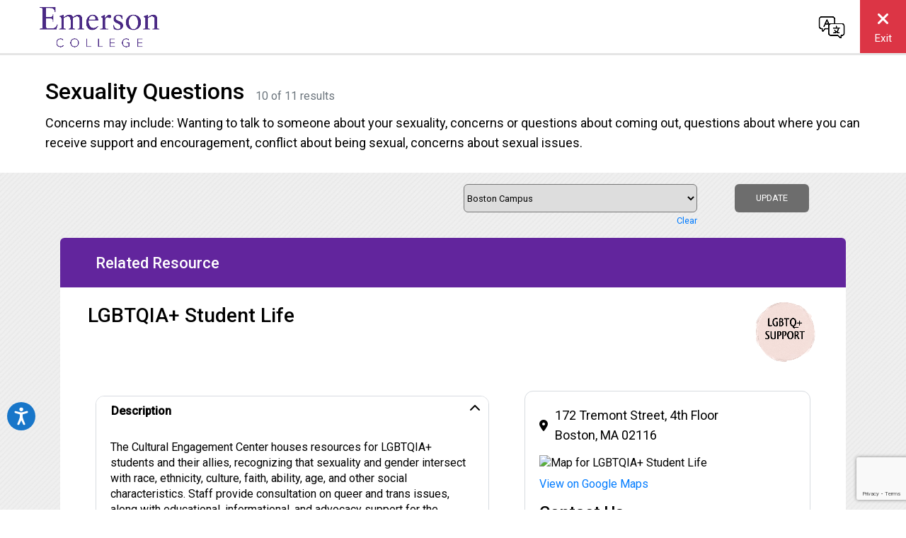

--- FILE ---
content_type: text/html; charset=UTF-8
request_url: https://emerson.concerncenter.com/concern/3099
body_size: 106399
content:


<!doctype html>
<!--[if IEMobile 7 ]>
<html
    class="no-js iem7"
    lang="en"> <![endif]-->
<!--[if lt IE 7]>
<html
    class="no-js lt-ie9 lt-ie8 lt-ie7"
    lang="en"> <![endif]-->
<!--[if IE 7]>
<html
    class="no-js lt-ie9 lt-ie8"
    lang="en"> <![endif]-->
<!--[if IE 8]>
<html
    class="no-js lt-ie9"
    lang="en"> <![endif]-->
<!--[if gt IE 8|(gt IEMobile 7)|!(IEMobile)]><!-->
<html
    class="no-js"
    lang="en"> <!--<![endif]-->
<head>
    <meta charset="utf-8">
    <title>Sexuality Questions</title>
    <meta
        name="description"
        content="&lt;p&gt;Concerns may include: Wanting to talk to someone about your sexuality, concerns or questions about coming out, questions about where you can receive support and encouragement, conflict about being sexual, concerns about sexual issues.&lt;/p&gt;">
    <meta
        name="keywords"
        content="gay, bisexual, transgender, LGBTI, safe zone, safe space, groups, lesbian, support, questioning, sexually attracted, safe sex, can&#039;t get it up, embarrassed, sex, HIV, STD, STI, Condom, agender, asexual, pangender, orientation, gender identity, heterosexual, homosexual, queer, pansexual, female, male, coming out, bi, gender expression, gender roles, homophobia, transition, cisgender, androgyny, cross-dresser, hormone therapy, straight, gender confirmation surgery, gender dysphoria">
            <!-- Global site tag (gtag.js) - Google Analytics -->
        <script
            async
            src="https://www.googletagmanager.com/gtag/js?id=UA-288952-38"></script>
        <script>
            window.dataLayer = window.dataLayer || [];

            function gtag() {
                dataLayer.push(arguments);
            }

            gtag('js', new Date());

            gtag('config', 'UA-288952-38');
            gtag('config', 'G-EJ09G018PJ');
        </script>
        <!-- Google Tag Manager -->
    <script>(function (w, d, s, l, i) {
            w[l] = w[l] || [];
            w[l].push({
                'gtm.start':
                    new Date().getTime(), event: 'gtm.js'
            });
            var f = d.getElementsByTagName(s)[0],
                j = d.createElement(s), dl = l != 'dataLayer' ? '&l=' + l : '';
            j.async = true;
            j.src =
                'https://www.googletagmanager.com/gtm.js?id=' + i + dl;
            f.parentNode.insertBefore(j, f);
        })(window, document, 'script', 'dataLayer', 'GTM-MTQ3J8K');</script>
    <!-- End Google Tag Manager -->
    <meta
        http-equiv="cleartype"
        content="on"/>
    <meta
        name="HandheldFriendly"
        content="true"/>
    <meta
        name="robots"
        content="index, follow">
    <meta
        name="MobileOptimized"
        content="width"/>
    <meta
        name="viewport"
        content="width=device-width,initial-scale=1.0"/>

    <meta
        property='og:image'
        content=""/>
    <meta
        property='og:description'
        content="&lt;p&gt;Concerns may include: Wanting to talk to someone about your sexuality, concerns or questions about coming out, questions about where you can receive support and encouragement, conflict about being sexual, concerns about sexual issues.&lt;/p&gt;">

    <link href="https://fonts.googleapis.com/css?family=Roboto:300,400,500" rel="stylesheet" type="text/css">
    <link
        href="/assets/css/bootstrap.css"
        rel="stylesheet"
        type="text/css">
    <link
        href="/assets/css/style.css?11"
        rel="stylesheet"
        type="text/css">
    <link
        href="/assets/css/ekko-lightbox.css"
        rel="stylesheet"
        type="text/css">
    <link
        href="/assets/css/splide.min.css"
        rel="stylesheet"
        type="text/css">

    <script src="/assets/js/libs/modernizr-2.6.2-respond-1.1.0-picfill.min.js"></script>

    <script src="https://code.jquery.com/jquery-3.7.1.min.js" integrity="sha256-/JqT3SQfawRcv/BIHPThkBvs0OEvtFFmqPF/lYI/Cxo=" crossorigin="anonymous"></script>
    <link rel="stylesheet" href="https://code.jquery.com/ui/1.14.1/themes/base/jquery-ui.min.css">
    <script src="https://code.jquery.com/ui/1.14.1/jquery-ui.min.js" integrity="sha256-AlTido85uXPlSyyaXNde+64swtuPpb1BuoXi78fD5gU=" crossorigin="anonymous"></script>

    <link
        href="/assets/fontawesome/css/fontawesome.css"
        rel="stylesheet"/>
    <link
        href="/assets/fontawesome/css/brands.css"
        rel="stylesheet"/>
    <link
        href="/assets/fontawesome/css/solid.css"
        rel="stylesheet"/>

    
    <style>


        body, .concerns a.concern, .concern-description a, .office-content .icon.svg, form input, form textarea, form select {
            color: black;
        }

        .download_file_btn {
            box-shadow: 0px 8px 15px rgba(0, 0, 0, 0.3);
        }

        nav .logo img {
            max-height: 50px;
            height: auto;
            max-width: 100%;
        }

        footer ul {
            padding-left: 0px;
        }

        footer li {
            display: inline;
            list-style-type: none;
        }

        .concerns ul {
            padding-left: 0px;
            width: 100%;
            display: flex;
            flex-direction: row;
            flex-wrap: wrap;
            display: flex;
            flex-wrap: wrap;
            flex-direction: row;
        }

        .concerns li {
            display: inline-block;
            list-style-type: none;
            padding: 0px !important
        }

        #nav-lang {
            margin-top: 8px;
        }

        #language_input_wrapper {
            position: relative;
        }

        #language_input_wrapper::after {
            content: "";
            display: block;
            position: absolute;
            top: 11px;
            right: 13px;
            border-top: 7px solid #404040;
            border-bottom: 0;
            border-left: 5px solid transparent;
            border-right: 5px solid transparent;
            pointer-events: none;
        }

        #language_name {
            position: relative;
            display: inline-block;
            padding: 4px 8px;
            margin: 0 5px 0 10px;
            width: 100px;
            height: auto;
            font-size: 14px;
            line-height: 1;
            border: 1px solid #808080;
        }

        #language_list {
            display: none;
            position: absolute;
            top: 100%;
            left: 0;
            padding: 5px 0;
            margin: 3px 0 0 10px;
            min-width: 150px;
            min-height: 42px;
            font-size: 14px;
            list-style: none;
            background: #ffffff;
            border: 1px solid #808080;
            border-radius: 3px;
            box-shadow: 0 2px 4px #00000060;
            overflow: auto;
            height: auto;
            max-height: 200px;
            z-index: 3;
        }

        #language_list.open {
            display: block;
        }

        #language_list.empty::after {
            content: "Nothing found";
            display: block;
            position: absolute;
            top: 5px;
            left: 0;
            padding: 6px 10px;
            font-size: 13px;
            font-style: italic;
            color: #808080;
        }

        #language_list li {
            padding: 5px 10px;
            margin: 0;
            background: transparent;
            cursor: pointer;
            z-index: 3;
        }

        #language_list li:hover {
            background: #78afad;
        }

        .office svg.icon g {
            fill: #ffffff;
        }

        form button {
            height: auto;
            line-height: initial;

        }

        footer .light {
            color: #ffffff;
        }

        .office-content p a {
            color: #006c91;
        }

        .concern svg polyline {
            stroke: #ffffff;
        }

        a.button, button {
            background-color: #6d6d6d;
            color: #ffffff;
        }

        a.button:hover, a.button:focus, button:hover, button:focus {
            background-color: # 62259d !important;
            color: # ffffff !important;
        }

        .concerns a.concern:hover, .concerns a.concern:focus {
            background-color: #b3b3b3;
            color: #62259d;
        }

        .concerns a.concern, .concerns a.concern {
            background-color: #62259d;
            color: #ffffff;
        }

        .concerns a.concern:hover .svg polyline {
            stroke: # 62259d !important;
        }

        .office .exit-link a {
            color: #ffffff;
        }

        .office .exit-link svg g

        6
        {
            fill: #
        ffffff        ;
        }

        .office-type {
            background-color: #62259d;
        }

        footer {
            background-color: #62259d;
        }

        footer a {
            color: #ffffff;
        }

        footer hr {
            border-color: #ffffff;
        }

        .safety2-wrap {
            color: #;
            background-color: #62259d;
        }

        .safety2-action .button1 {
            background-color: #6d6d6d;
            color: #ffffff;
            height: auto;
            line-height: initial;
        }

        .safety2-action .button1:hover {
            color: #ffffff;
            background-color: #62259d;
            /* --tcn: var(--c_a4); */
        }

        /** CSS For Slider - need to only include if needed */

        .splide__slide img {
            width: 100%;
            height: auto;
            border-radius: 12px;
            max-height: 416px;
        }

        .splide {
            margin-bottom: 15px;
        }

        /* CSS for Resource Card Re-Design */

        .accordion .card .card-header {
            background-color: #fff;
            border-bottom: none;
            padding: 0px;
        }

        .accordion li {
            list-style-type: circle;
        }

        .card-header-text {
            padding-left: 1.25rem;
        }

        .accordion .card button {
            color: #000;
            font-weight: 800;
            padding: 8px 0px;
            text-transform: none;
        }

        .accordion .card {
            border: 1px solid #D7DBE0;
            border-radius: 12px;
        }

        .office-content {
            align-items: flex-start;
            padding-top: 10px;
        }

        .office-content-right {
        }

        .content-box {
        }

        .content-box-border {
            border: 1px solid #D7DBE0;
            border-radius: 12px;
            padding: 20px;
            margin-top: 15px;
        }

        .office-content-left .accordion {
            margin-bottom: 15px;
        }

        .office-content-right .table th, .office-content-right .table td {
            border: none;
            padding: 0 15px 5px 0;

        }

        /*.office-content-right a.button, .office-content-right .button {
            background-color: #

        62259d
                 !important;
                            color: #

        ffffff
                 !important;
                            border-color: #

        ffffff
                ;
                            border: 2px solid;
                            font-size: 16px;
                            text-transform: none;
                            padding: 10px 10px;

                        }*/

        .office-content-row ul {
            margin-left: 0px;
            padding-left: 0px;
        }

        .office-content-row ul li {
            list-style-type: none;
            font-size: 16px;
            display: flex;
            align-items: center;
            margin-bottom: 5px;
        }

        .office-content-accordion .accordion-content-column {
            display: flex;
            flex-direction: row;
            align-items: flex-start;
            padding-bottom: 10px;
        }

        .office-content-accordion i {
            margin-right: 10px;
        }

        .office-content-row ul li i {
            margin-right: 10px;
        }

        .office-content-row ul li p {
            margin: 0;
        }

        .office-heading {
            /* margin-top: 15px; */
        }

        .office {
            width: 100%;
        }

        [data-toggle="collapse"] .fa:before {
            content: "\f077";
        }

        [data-toggle="collapse"].collapsed .fa:before {
            content: "\f078";
        }

        /*.card-header:hover, .card-header:hover, .card-header:focus {
            background-color: #

        62259d
                 !important;
                            color: #

        ffffff
                 !important;
                        }

                        .office-content-left .btn {
                            background-color: transparent !important;
                            border: none !important;
                        }*/

        .card-logo {
            max-height: 100px;
            padding-top: 10px;
        }

        .card-header-logo {
            justify-content: space-between;
            margin: 0 50px !important;
        }

        img.sticker {
            max-height: 100px;
        }

        /* Finished */

        /* CSS for resource share button */

        #email_share_form input {
            border: solid 1px gray;
        }

        .btn_wrap i:hover {
            color: # 62259d !important;
            transition-delay: 0s !important;
        }

        .bottom-row {
            display: flex;
            justify-content: space-between;
            flex-wrap: wrap;
            align-items: flex-end;
        }

        .btn_wrap i {
            opacity: 0;
            font-size: 22px;
            color: #6d6d6d;
            will-change: transform;
            -webkit-transform: scale(.1);
            transform: scale(.1);
            -webkit-transition: all .3s ease;
            transition: all .3s ease;
            padding: 7px 8px;
        }

        .btn_wrap {
            float: right;
            position: relative;
            display: -webkit-box;
            display: -ms-flexbox;
            display: flex;
            -webkit-box-pack: center;
            -ms-flex-pack: center;
            justify-content: center;
            -webkit-box-align: center;
            -ms-flex-align: center;
            align-items: center;
            overflow: hidden;
            cursor: pointer;
            width: 180px;
            height: 50px;
            padding: 0 18px;
            will-change: transform;
            -webkit-transition: all .2s ease-in-out;
            transition: all .2s ease-in-out;
        }

        .btn_wrap:hover {
            /* transition-delay: .4s; */
            -webkit-transform: scale(1.1);
            transform: scale(1.1)
        }

        .btn_wrap span {
            position: absolute;
            z-index: 99;
            background-color: #6d6d6d;
            color: #ffffff;
            width: 280px;
            height: 72px;
            border-radius: 80px;
            font-size: 20px;
            text-align: center;
            line-height: 70px;
            padding: 0 18px;
            -webkit-transition: all 1.2s ease;
            transition: all 1.2s ease;
        }

        .btn_wrap .container {
            padding-left: 0px;
            padding-right: 0px;
            display: -webkit-box;
            display: -ms-flexbox;
            display: flex;
            -ms-flex-pack: distribute;
            justify-content: space-around;
            -webkit-box-align: center;
            -ms-flex-align: center;
            align-items: center;
            width: 180px;
            height: 50px;
        }

        .btn_wrap .container i:nth-of-type(1) {
            -webkit-transition-delay: .1s;
            transition-delay: .1s;
        }

        .btn_wrap .container i:nth-of-type(2) {
            -webkit-transition-delay: .1s;
            transition-delay: .1s;
        }

        .btn_wrap .container i:nth-of-type(3) {
            -webkit-transition-delay: .1s;
            transition-delay: .1s;
        }

        .btn_wrap .container i:nth-of-type(4) {
            -webkit-transition-delay: .1s;
            transition-delay: .1s;
        }

        .btn_wrap:hover span {
            -webkit-transition-delay: .25s;
            transition-delay: .25s;
            -webkit-transform: translateX(-280px);
            transform: translateX(-280px)
        }

        .btn_wrap:hover i {
            opacity: 1;
            -webkit-transform: scale(1);
            transform: scale(1);
        }

        /* share end */


        
        
                .welcome-hero {
            color: #ffffff;
         background: linear-gradient(#6b6b6bc4, #6b6b6bc4), url('/assets/uploads/header/e156e14dd0cdfbb4977ce4930e1bdcb5.jpg');
         background-repeat: no-repeat;
            background-size: cover;

         background-position: center center;
                }

        
        
        .back-to-top {
            background-color: #6d6d6d;
            color: #FFFFFF;
            opacity: 0;
            transition: opacity .6s ease-in-out;
            z-index: 999;
            position: fixed;
            right: 20px;
            bottom: 20px;
            width: 50px;
            height: 50px;
            box-sizing: border-box;
            border-radius: 0%;
        }

        a.back-to-top {
            font-weight: 1000;
            letter-spacing: 2px;
            font-size: 14px;
            text-transform: uppercase;
            text-align: center;
            line-height: 1.6;
            padding-left: 2px;
            padding-top: 14px;
        }

        .back-to-top:hover, .back-to-top:focus, .back-to-top:visited {
            color: #FFFFFF;
        }

        .back-to-top.show {
            opacity: 1;
        }

        .collapsible {
            background-color: #6d6d6d;
            color: white;
            cursor: pointer;
            height: 50px;
            border: none;
            text-align: left;
            outline: none;
            line-height: 0px;
            font-size: 15px;
        }

        .active, .collapsible:hover {
        }

        .collapse-btn {
            padding: 0 18px;
            max-height: 0;
            overflow: hidden;
            transition: max-height 0.2s ease-out;
        }

        .tab-content {
            padding: 1rem;
            padding-top: 2rem;
        }

        .border-right {
            border-right: 1px solid # 6d6d6d !important;
        }

        .collapse-btn hr {
            background-color: # 6d6d6d !important;
            color: #6d6d6d;
        }

        /* Need to adjust top value if notification bar is active or not */
        #escapeButton {
            color: #ffffff;
            background-color: #d04222;
            border-bottom-left-radius: 10px;
            border-top-left-radius: 10px;
            margin-right: 0;
            margin-left: 5px;
            text-align: center;
            padding: 0.4em;
            font-size: 16px;
            position: fixed;
            width: 15%;
            /*top: 60px; OLD BEFORE NOTIFICATION BAR*/
            top: 60px;
            right: 0;
            box-shadow: 0px 2px 15px #888888;
            z-index: 99999;
            transition: background-color 300ms ease-out;
        }

        @media screen and (max-width: 480px ) {
            #escapeButton {
                width: 20%;
                font-size: 10px;
            }

            #escape_text {
                display: inline !important;
            }

            .logo {
                display: block;
                text-align: center;
            }
        }

        .bs-canvas-overlay {
            opacity: 0.85;
            z-index: 1100;
        }

        .bs-canvas {
            top: 0;
            z-index: 1110;
            overflow-x: hidden;
            overflow-y: auto;
            width: 330px;
            transition: margin .4s ease-out;
            -webkit-transition: margin .4s ease-out;
            -moz-transition: margin .4s ease-out;
            -ms-transition: margin .4s ease-out;
        }

        .bs-canvas-left {
            left: 0;
            margin-left: -330px;
        }

        .bs-canvas-right {
            right: 0;
            margin-right: -330px;
        }

        
        @media (max-width: 767.98px) {
            .sticky-mobile-filter {
                position: sticky;
                top: 0px; /* adjust as needed to align with content */
                z-index: 1000; /* make sure it stays above the content */
                height: 50px;
            }
        }

        /* --- exit-site panel, non-sticky --- */
        #site-safety{
            position:relative;      /* stays in normal flow, scrolls away */
            float:right;            /* let main content flow to the left   */
            width:20%;              /* same width you used for the card    */
            margin: 0 0 20px 20px; /* room below header */
        }

        #site-safety .safety2-wrap{
            position:static;        /* no sticky behaviour */
            width:100%;             /* fills the 25 % wrapper */
        }

        .crisis-banner {
            background-color: purple;
            color: white;
            padding: 5px 20px;
            z-index: 1000;
        }

        .crisis-banner button {
            text-transform: none !important;
        }

        .crisis-banner h1 {
            margin: 0;
            font-size: 2em;
        }

        .crisis-banner .summary {
            font-size: 1em;
        }

        .crisis-banner .read-more-button {
            padding: 10px 20px;
            text-decoration: none;
            font-size: 1em;
        }

        .crisis-banner .close-button {
            color: white;
            font-size: 1.5em;
            cursor: pointer;
            border: none;
            background: none;
        }

        .crisis-banner h2 {
            margin-top: 0px;
        }

        .crisis-banner.minimized {
            height: 80px;
            overflow: hidden;
        }

        .crisis-btn {
            /*height: 50px;*/
            display: flex;
            align-items: center;
            justify-content: center;
            text-align: center;
            width: 100%; /* Ensures the buttons are full-width */
            background-color: grey;
            color: white;
        }

        .hamburger-button {
            background: none;
            border: none;
            color: white;
            font-size: 1.5em;
            cursor: pointer;
        }

        .close-button, .hamburger-button {
            font-size: 1.5em;
            cursor: pointer;
            border: none;
            background: none;
        }

        @media (min-width: 768px) {
            .close-button-wrapper {
                position: absolute;
                top: 10px;
                right: 20px;
            }
        }

        .content-box {
            background-color: white;
            color: black;
            padding: 20px;
            margin: 10px 0;
            border-radius: 5px;
        }

        .content-box h2 {
            font-size: 1.25em;
        }

        .content-box p {
            margin: 0 0 10px;
        }

        .resources .btn {
            width: 100%;
            margin-bottom: 10px;
        }

        /* On mobile, display both buttons next to the title */
        @media (max-width: 768px) {
            #closeButton,
            #hamburgerButton {
                display: inline-block; /* Display buttons inline */
                margin-left: 10px; /* Add spacing between buttons */
            }

            .buttons-container {
                display: flex; /* Use flex to keep buttons in one row */
                align-items: center; /* Vertically align buttons with the title */
            }

            .crisis-banner.minimized {
                height: unset;
            }
        }

        /* On desktop, move the buttons to the rightmost side */
        @media (min-width: 769px) {
            .buttons-container-desktop {
                display: flex;
                justify-content: flex-end;
                align-items: center; /* Align buttons vertically to match desktop styles */
            }

            .buttons-container-desktop #closeButton {
                display: inline-block;
                margin-right: 10px;
            }

            .buttons-container-desktop #hamburgerButton {
                display: none; /* Hide the hamburger button on desktop */
            }
        }

        /* Initially hide both buttons */
        #closeButton,
        #hamburgerButton {
            display: none;
        }

        header {
            box-shadow: 0 2px 5px rgba(0, 0, 0, 0.1); /* Optional shadow for better visibility */
            background: white;
        }

        .logo-img {
            max-height: 75px;
            max-width: 250px; /* Adjust as needed */
            height: auto;
            width: auto;
        }

        /* --- generic layout --- */
        .cc-navbar{                     /* uses flexbox by default            */
            background:#fff;            /* your header bg                      */
            align-items:center;
            min-height:65px;
            position: sticky;
            top: 0;
            z-index: 1030;
        }

        .logo-img{                      /* quick responsiveness               */
            max-height:65px;            /* tweak to fit your header thickness */
        }

        /* --- globe dropdown --- */
        .nav-icon{
            font-size:1.25rem;          /* bigger than text but still small   */
            color:#333;
            line-height:1;
        }

        .lang-menu{
            position:absolute;
            right:3.5rem;               /* sits left of the exit button       */
            top:100%;                   /* directly under the header bar      */
            min-width:160px;
            background:#fff;
            border:1px solid #ddd;
            border-radius:.25rem;
            display:none;
            z-index:999;
            max-height:240px;
            overflow-y:auto;
        }

        .lang-menu .dropdown-item.active{ font-weight:600; }

        @media(max-width:768px){
            .lang-menu{ right:1rem; }
            header {
                position: static; /* or relative if you want it to scroll with the content */
                box-shadow: none; /* Remove shadow if desired */
            }
            .logo-img {
                max-width: 180px !important;
            }
            .cc-navbar {
                max-height: 60px;
            }
            .safety2 {
                display: none;
            }
            .navbar-brand {
                padding-top:0px;
            }
        }

        /* --- exit button --- */
        #exitButton{
            width:65px;
            height:100%;
            border-radius:0;
            padding:0;
            margin-right: 0;
            position: absolute;
            top: 0;
            right: 0;
            font-size: 19px;
        }
    </style>

    
</head>
<body>
<!-- Google Tag Manager (noscript) -->
<noscript>
    <iframe
        src="https://www.googletagmanager.com/ns.html?id=GTM-MTQ3J8K"
        height="0"
        width="0"
        style="display:none;visibility:hidden"></iframe>
</noscript>
<!-- End Google Tag Manager (noscript) -->
<header>
    <!-- Crisis Banner -->
        
    </header>
<nav class="navbar cc-navbar pr-5 pl-3 px-md-5 pr-2 py-0">
    <a class="navbar-brand d-flex align-items-center mr-auto" href="https://emerson.concerncenter.com/">
        <img class="logo-img" src="/assets/uploads/logo/5dc216f4cade244156a422bdf7e3ed9a.png"
             alt="Emerson College Logo">
    </a>

            <form action="https://emerson.concerncenter.com/language" id="langForm" class="d-inline" method="post" accept-charset="utf-8">

<input type="hidden" name="redirect" value="https://emerson.concerncenter.com/concern/3099">
        <button class="btn btn-link nav-icon mr-4" type="button" id="langToggle" aria-label="Change language">
            <img src="/assets/img/language.png" width="40" height="40" alt="Change language">
        </button>

        <ul class="lang-menu list-unstyled shadow-sm" id="langMenu">
                            <li>
                    <button type="submit" name="language_id" value="1"
                            class="dropdown-item ">
                        English                    </button>
                </li>
                            <li>
                    <button type="submit" name="language_id" value="2"
                            class="dropdown-item ">
                        Español                    </button>
                </li>
                            <li>
                    <button type="submit" name="language_id" value="4"
                            class="dropdown-item ">
                        简体中文）                    </button>
                </li>
                            <li>
                    <button type="submit" name="language_id" value="5"
                            class="dropdown-item ">
                        中國傳統的）                    </button>
                </li>
                    </ul>
        </form>    
    <a href="javascript:leaveSite();"
       id="exitButton"
       class="btn btn-danger ml-2 d-flex flex-column align-items-center justify-content-center h-100 p-0"
       style="width:65px">
        <i class="fas fa-times fa-lg mt-3"></i>
        <span class="small pt-3">Exit</span>
    </a>
</nav>
<body>

        <script src="https://www.google.com/recaptcha/api.js?render=6Lct5b0aAAAAAGz5V1DZM4NQDvmADd8985wvJoa7"></script>
    <script>
        grecaptcha.ready(function () {
            grecaptcha.execute('6Lct5b0aAAAAAGz5V1DZM4NQDvmADd8985wvJoa7', { action: 'contact' }).then(function (token) {
                document.getElementById('recaptcha_response').value = token;
                document.getElementById('recaptcha_response2').value = token;

                // Only set if feedback modal enabled
                var resp3 = document.getElementById('recaptcha_response3');
                if (resp3) {
                    resp3.value = token;
                }
            });
        });
    </script>
<div class="content content-pattern-bg">
    <div class="w-100 d-flex flex-column flex-md-row align-items-stretch mb-3">
                <div class="flex-grow-1" style="background-color: white;">
            <div class="ml-5 mr-5 bg-white rounded p-3">
                <div class="d-flex flex-column flex-md-row justify-content-start align-items-md-end align-items-start mb-2">
                    <h1 class="mb-0 mr-3">Sexuality Questions</h1>
                    <div class="text-muted"><span id="final_results_count" >10</span> of 11 results</div>
                </div>
                <p class="concern-description">
                    <p>Concerns may include: Wanting to talk to someone about your sexuality, concerns or questions about coming out, questions about where you can receive support and encouragement, conflict about being sexual, concerns about sexual issues.</p>                </p>
            </div>

        </div><!-- /row -->
    </div>
    <div class="container">
                    <div class="row" style="padding: 0px 15px;">
                <form style="align-content: flex-start; justify-content: flex-end; padding-bottom: 10px; align-items: flex-start;" action="/concern/update_location" method="POST" class="form-inline col-12 search">
                    <input type="hidden" name="current_url" value="http://emerson.concerncenter.com/concern/3099">
                    <div class="form-group col-12 col-sm-6 col-lg-4 text-right" style="margin-bottom: .25em;">
                        <select name="locid" id="location" aria-label="Location" style="font-size: .8em; line-height: .8em; height: 40px; border-radius: 6px; width: 100%">
<option value="30" selected="selected">Boston Campus</option>
</select>
<br>
                        <div class="col-12 text-right" style="padding-right: 0px;"><a class="small" href="#" id="clearlocation">Clear</a></div>
                    </div>
                    <div class="col-12 col-sm-2 col-lg-2 text-center" style="margin-bottom: .25em;">
                        <button type="submit" style="margin: 0px; font-size: .8em; line-height: .8em; height: 40px;">Update</button>
                    </div>
                </form>
            </div>
                    
        
        <!-- Grid of all resources -->
        <div class="row" id="resource_grid">
            <div class="col">
        <!-- either paginate or dynamic load-->

                        <div data-id="733" data-concern="3099" data-resource-id="733" data-resource-name="LGBTQIA+ Student Life" class="office office-related">
                                            <div class="office-type"><div><h3 class="heading-3">Related Resource</h3></div></div>
                                      

                    
<div class="row mx-4 has-stickers "><h2 class="heading-2 col-12 col-md-9" style="margin-bottom: 20px">LGBTQIA+ Student Life</h2><div class='col-12 col-md-3 sticker-count-1' id='sticker-wrapper'><ul class='stickers'>
	<li><img src="http://emerson.concerncenter.com//assets/uploads/stickers/d4caac41010d215ced8a8062ef23f071.jpg" alt="LGBTQ+ Support" class="sticker"></li>
</ul></div>
</div>

<div class="office-content">
    <div class="office-content-left">
        <img src="http://emerson.concerncenter.com//assets/uploads/resource_photos/" alt="" class="image"><div class="accordion" id="accordionExample">
  <div class="card">
    <div class="card-header" id="headingOne">
      <h2 class="m-0">
         
        <button class="btn btn-link btn-block text-left " type="button" data-toggle="collapse" data-target="#collapse-Description733" aria-controls="collapse-Description733">
          <span class="card-header-text">Description</span> <i class="fa" style="float:right; padding-right: 10px;" aria-hidden="true"></i>
        </button>
      </h2>
    </div>

    <div id="collapse-Description733" class="collapse show" aria-labelledby="heading-Description733">
      <div class="card-body">
        The Cultural Engagement Center houses resources for LGBTQIA+ students and their allies, recognizing that sexuality and gender intersect with race, ethnicity, culture, faith, ability, age, and other social characteristics. Staff  provide consultation on queer and trans issues,  along with educational, informational, and advocacy support for the campus community. Additionally, the LGBTQIA+ student organization The Pride Coalition, along with its chapters EAGLE (Emerson’s Advancement Group for Love and Expression) and Theyta (a group for non-binary and trans folx), is advised and supported by the Cultural Engagement Center.      </div>
    </div>
  </div>
</div>
    </div>
    <div class="office-content-right" style="display: flex; flex-direction: column;">
                                            <div class="content-box-border">
                
                <div class="office-content-row">
    <ul>
        <li>
            <i class='fa-solid fa-location-dot'></i>
            <p>172 Tremont Street, 4th Floor<br />
Boston, MA <span id="zip_733">02116</span></p>        </li>
    </ul>
</div>
                                                <div class="map-container" style="margin-bottom: 1rem;">
                            <img src="https://maps.googleapis.com/maps/api/staticmap?center=42.35348330%2C-71.06393310&zoom=16&size=600x300&maptype=roadmap&markers=color%3Ared%7C42.35348330%2C-71.06393310&key=AIzaSyChuvD1EFSUPssPd-iazb3DcXXWb9v53fQ" alt="Map for LGBTQIA+ Student Life" style="width:100%; max-width:600px;" />
                            <div style="margin-top: 0.5rem;">
                                <a href="https://www.google.com/maps?q=42.35348330,-71.06393310" target="_blank" rel="noopener noreferrer">
                                    View on Google Maps                                </a>
                            </div>
                        </div>
                    <h4 class="office-heading">Contact Us</h4><div class="office-content-row"><ul><li><i class='fa-solid fa-phone'></i><a href="tel:6178248642">617-824-8642</a><br /><li><i class='fa-solid fa-globe'></i><a href="https://emerson.edu/departments/cultural-engagement-center/resources/lgbtqia-student-life" target="_blank">Visit Website</a><br />
<li><i class='fa-solid fa-envelope'></i><a href="https://emerson.concerncenter.com/contact?concern_id=3099&resource_id=733" class="contactResourceTagTracker" data-resource="G">Contact </a></ul></div>        </div>
                        <div class="bottom-row" style="margin-top: 10px;">
            <div class="share-button button btn btn_wrap">
                <span>Share</span>
                <div class="container">
                    <a class="facebook-share" href="https://www.facebook.com/sharer/sharer.php?u=https://emerson.concerncenter.com/resource/733" target="_blank" data-resource="G"><i class="fa-brands fa-facebook-f"></i></a>
                    <a class="linkedin-share" href="https://www.linkedin.com/sharing/share-offsite/?url=https://emerson.concerncenter.com/resource/733" target="_blank" data-resource="G"><i class="fa-brands fa-linkedin-in"></i></a>
                    <i class="fa-solid fa-link share-item copy" data-toggle="tooltip" data-placement="top" title="Copied!" data-href="https://emerson.concerncenter.com/resource/733"></i>
                    <i class="fa-solid fa-envelope share-item email-sharing" data-resource-name="LGBTQIA+ Student Life" data-resource-id="733" data-resource="G"></i>
                </div>
            </div>
            <!-- <a href="http://collegedemo.concerncenter.com/./contact?concern_id=2628&amp;resource_id=427" style="float:left;" type="button" class="button btn contactResourceTagTracker" data-resource="Academic Support Office">Share <i class="fa-solid fa-share"></i></a> -->
            <!-- <div class="updated" style="font-size: 10px; padding-top: 10px;">
            </div> -->
        </div>

            </div>
    
</div>

                </div>
                                <div data-id="706" data-concern="3099" data-resource-id="706" data-resource-name="Cultural Engagement Center" class="office office-related">
                                            <div class="office-type"><div><h3 class="heading-3">Related Resource</h3></div></div>
                                      

                    
<div class="row mx-4 "><h2 style="margin-bottom: 20px" class="heading-2">Cultural Engagement Center</h2></div>

<div class="office-content">
    <div class="office-content-left">
        <img src="http://emerson.concerncenter.com//assets/uploads/resource_photos/1758827216_1dc611c7f65686804488.png" alt="CEC Logo" class="image" data-toggle="lightbox" data-remote="/assets/uploads/resource_photos/1758827216_1dc611c7f65686804488.png"><div class="accordion" id="accordionExample">
  <div class="card">
    <div class="card-header" id="headingOne">
      <h2 class="m-0">
         
        <button class="btn btn-link btn-block text-left " type="button" data-toggle="collapse" data-target="#collapse-Description706" aria-controls="collapse-Description706">
          <span class="card-header-text">Description</span> <i class="fa" style="float:right; padding-right: 10px;" aria-hidden="true"></i>
        </button>
      </h2>
    </div>

    <div id="collapse-Description706" class="collapse show" aria-labelledby="heading-Description706">
      <div class="card-body">
        The Cultural Engagement Center promotes dialogue, reflection, and community-building across differences. It supports all students in exploring their perspectives, values, and lived experiences while fostering meaningful engagement with others who differ from them. Through inclusive programs and welcoming spaces, the Cultural Engagement Center strengthens students' capacity to lead with empathy, connect across cultures, and contribute to a cohesive and creative campus community enriched by its diversity of traditions and voices.      </div>
    </div>
  </div>
</div>
    </div>
    <div class="office-content-right" style="display: flex; flex-direction: column;">
                                            <div class="content-box-border">
                
                <div class="office-content-row">
    <ul>
        <li>
            <i class='fa-solid fa-location-dot'></i>
            <p>172 Tremont Street, 4th Floor<br />
Boston, MA <span id="zip_706">02116</span></p>        </li>
    </ul>
</div>
                                                <div class="map-container" style="margin-bottom: 1rem;">
                            <img src="https://maps.googleapis.com/maps/api/staticmap?center=42.35348330%2C-71.06393310&zoom=16&size=600x300&maptype=roadmap&markers=color%3Ared%7C42.35348330%2C-71.06393310&key=AIzaSyChuvD1EFSUPssPd-iazb3DcXXWb9v53fQ" alt="Map for Cultural Engagement Center" style="width:100%; max-width:600px;" />
                            <div style="margin-top: 0.5rem;">
                                <a href="https://www.google.com/maps?q=42.35348330,-71.06393310" target="_blank" rel="noopener noreferrer">
                                    View on Google Maps                                </a>
                            </div>
                        </div>
                    <h4 class="office-heading">Contact Us</h4><div class="office-content-row"><ul><li><i class='fa-solid fa-phone'></i><a href="tel:6178248642">617-824-8642</a><br /><li><i class='fa-solid fa-globe'></i><a href="https://emerson.edu/departments/cultural-engagement-center" target="_blank">Visit Website</a><br />
<li><i class='fa-solid fa-envelope'></i><a href="https://emerson.concerncenter.com/contact?concern_id=3099&resource_id=706" class="contactResourceTagTracker" data-resource="u">Contact </a></ul></div>        </div>
                        <div class="bottom-row" style="margin-top: 10px;">
            <div class="share-button button btn btn_wrap">
                <span>Share</span>
                <div class="container">
                    <a class="facebook-share" href="https://www.facebook.com/sharer/sharer.php?u=https://emerson.concerncenter.com/resource/706" target="_blank" data-resource="u"><i class="fa-brands fa-facebook-f"></i></a>
                    <a class="linkedin-share" href="https://www.linkedin.com/sharing/share-offsite/?url=https://emerson.concerncenter.com/resource/706" target="_blank" data-resource="u"><i class="fa-brands fa-linkedin-in"></i></a>
                    <i class="fa-solid fa-link share-item copy" data-toggle="tooltip" data-placement="top" title="Copied!" data-href="https://emerson.concerncenter.com/resource/706"></i>
                    <i class="fa-solid fa-envelope share-item email-sharing" data-resource-name="Cultural Engagement Center" data-resource-id="706" data-resource="u"></i>
                </div>
            </div>
            <!-- <a href="http://collegedemo.concerncenter.com/./contact?concern_id=2628&amp;resource_id=427" style="float:left;" type="button" class="button btn contactResourceTagTracker" data-resource="Academic Support Office">Share <i class="fa-solid fa-share"></i></a> -->
            <!-- <div class="updated" style="font-size: 10px; padding-top: 10px;">
            </div> -->
        </div>

            </div>
    
</div>

                </div>
                                <div data-id="717" data-concern="3099" data-resource-id="717" data-resource-name="Emerson Wellness Center Counseling Services" class="office office-related">
                                            <div class="office-type"><div><h3 class="heading-3">Related Resource</h3></div></div>
                                      

                    
<div class="row mx-4 has-stickers "><h2 class="heading-2 col-12 col-md-6" style="margin-bottom: 20px">Emerson Wellness Center Counseling Services</h2><div class='col-12 col-md-6 sticker-count-3' id='sticker-wrapper'><ul class='stickers'>
	<li><img src="http://emerson.concerncenter.com//assets/uploads/stickers/92e7ce430464ab68f87bb821678613b6.jpg" alt="24/7" class="sticker"></li>
	<li><img src="http://emerson.concerncenter.com//assets/uploads/stickers/75f81f508d047cb5ec09042a4fde9567.jpg" alt="Crisis Support" class="sticker"></li>
	<li><img src="http://emerson.concerncenter.com//assets/uploads/stickers/3edeae5dd49ebc8a4b564f288cbdfaf0.png" alt="Confidential" class="sticker"></li>
</ul></div>
</div>

<div class="office-content">
    <div class="office-content-left">
        <img src="http://emerson.concerncenter.com//assets/uploads/resource_photos/" alt="" class="image"><div class="accordion" id="accordionExample">
  <div class="card">
    <div class="card-header" id="headingOne">
      <h2 class="m-0">
         
        <button class="btn btn-link btn-block text-left " type="button" data-toggle="collapse" data-target="#collapse-Description717" aria-controls="collapse-Description717">
          <span class="card-header-text">Description</span> <i class="fa" style="float:right; padding-right: 10px;" aria-hidden="true"></i>
        </button>
      </h2>
    </div>

    <div id="collapse-Description717" class="collapse show" aria-labelledby="heading-Description717">
      <div class="card-body">
        Emerson Wellness Center offers a variety of services to Emerson students. Counseling Services provides short-term psychotherapy, support and therapy groups, psychiatric consultation, referrals, crisis intervention, and outreach. All services are confidential.      </div>
    </div>
  </div>
</div>
    </div>
    <div class="office-content-right" style="display: flex; flex-direction: column;">
                                            <div class="content-box-border">
                
                <div class="office-content-row">
    <ul>
        <li>
            <i class='fa-solid fa-location-dot'></i>
            <p>216 Tremont Street, 2nd Floor<br />
Boston, MA <span id="zip_717">02116</span></p>        </li>
    </ul>
</div><h4 class="office-heading">Contact Us</h4><div class="office-content-row"><ul><li><i class='fa-solid fa-phone'></i><a href="tel:6178248666">617-824-8666</a><br /><li><i class='fa-solid fa-globe'></i><a href="https://emerson.edu/departments/emerson-wellness-center/counseling-services" target="_blank">Visit Website</a><br />
<li><i class='fa-solid fa-envelope'></i><a href="https://emerson.concerncenter.com/contact?concern_id=3099&resource_id=717" class="contactResourceTagTracker" data-resource="m">Contact </a></ul></div>        </div>
                        <div class="bottom-row" style="margin-top: 10px;">
            <div class="share-button button btn btn_wrap">
                <span>Share</span>
                <div class="container">
                    <a class="facebook-share" href="https://www.facebook.com/sharer/sharer.php?u=https://emerson.concerncenter.com/resource/717" target="_blank" data-resource="m"><i class="fa-brands fa-facebook-f"></i></a>
                    <a class="linkedin-share" href="https://www.linkedin.com/sharing/share-offsite/?url=https://emerson.concerncenter.com/resource/717" target="_blank" data-resource="m"><i class="fa-brands fa-linkedin-in"></i></a>
                    <i class="fa-solid fa-link share-item copy" data-toggle="tooltip" data-placement="top" title="Copied!" data-href="https://emerson.concerncenter.com/resource/717"></i>
                    <i class="fa-solid fa-envelope share-item email-sharing" data-resource-name="Emerson Wellness Center Counseling Services" data-resource-id="717" data-resource="m"></i>
                </div>
            </div>
            <!-- <a href="http://collegedemo.concerncenter.com/./contact?concern_id=2628&amp;resource_id=427" style="float:left;" type="button" class="button btn contactResourceTagTracker" data-resource="Academic Support Office">Share <i class="fa-solid fa-share"></i></a> -->
            <!-- <div class="updated" style="font-size: 10px; padding-top: 10px;">
            </div> -->
        </div>

            </div>
    
</div>

                </div>
                                <div data-id="711" data-concern="3099" data-resource-id="711" data-resource-name="Emerson Wellness Center Health Services" class="office office-related">
                                            <div class="office-type"><div><h3 class="heading-3">Related Resource</h3></div></div>
                                      

                    
<div class="row mx-4 has-stickers "><h2 class="heading-2 col-12 col-md-9" style="margin-bottom: 20px">Emerson Wellness Center Health Services</h2><div class='col-12 col-md-3 sticker-count-1' id='sticker-wrapper'><ul class='stickers'>
	<li><img src="http://emerson.concerncenter.com//assets/uploads/stickers/3edeae5dd49ebc8a4b564f288cbdfaf0.png" alt="Confidential" class="sticker"></li>
</ul></div>
</div>

<div class="office-content">
    <div class="office-content-left">
        <img src="http://emerson.concerncenter.com//assets/uploads/resource_photos/" alt="" class="image"><div class="accordion" id="accordionExample">
  <div class="card">
    <div class="card-header" id="headingOne">
      <h2 class="m-0">
         
        <button class="btn btn-link btn-block text-left " type="button" data-toggle="collapse" data-target="#collapse-Description711" aria-controls="collapse-Description711">
          <span class="card-header-text">Description</span> <i class="fa" style="float:right; padding-right: 10px;" aria-hidden="true"></i>
        </button>
      </h2>
    </div>

    <div id="collapse-Description711" class="collapse show" aria-labelledby="heading-Description711">
      <div class="card-body">
        Emerson Wellness Center offers a variety of services to Emerson students. Health Services provides routine medical care including sick visits, urgent care visits, physical exams, immunizations, contraception counseling, STD testing and counseling, including PrEP, pregnancy testing and options counseling, and referral for other support services related to sexual assault, violence, and non-consensual contact. All services are confidential.      </div>
    </div>
  </div>
</div>
    </div>
    <div class="office-content-right" style="display: flex; flex-direction: column;">
                                            <div class="content-box-border">
                
                <div class="office-content-row">
    <ul>
        <li>
            <i class='fa-solid fa-location-dot'></i>
            <p>216 Tremont Street, 3rd Floor<br />
Boston, MA <span id="zip_711">02116</span></p>        </li>
    </ul>
</div><h4 class="office-heading">Contact Us</h4><div class="office-content-row"><ul><li><i class='fa-solid fa-phone'></i><a href="tel:6178248666">617-824-8666</a><br /><li><i class='fa-solid fa-globe'></i><a href="https://emerson.edu/departments/emerson-wellness-center/health-services" target="_blank">Visit Website</a><br />
<li><i class='fa-solid fa-envelope'></i><a href="https://emerson.concerncenter.com/contact?concern_id=3099&resource_id=711" class="contactResourceTagTracker" data-resource="m">Contact </a></ul></div>        </div>
                        <div class="bottom-row" style="margin-top: 10px;">
            <div class="share-button button btn btn_wrap">
                <span>Share</span>
                <div class="container">
                    <a class="facebook-share" href="https://www.facebook.com/sharer/sharer.php?u=https://emerson.concerncenter.com/resource/711" target="_blank" data-resource="m"><i class="fa-brands fa-facebook-f"></i></a>
                    <a class="linkedin-share" href="https://www.linkedin.com/sharing/share-offsite/?url=https://emerson.concerncenter.com/resource/711" target="_blank" data-resource="m"><i class="fa-brands fa-linkedin-in"></i></a>
                    <i class="fa-solid fa-link share-item copy" data-toggle="tooltip" data-placement="top" title="Copied!" data-href="https://emerson.concerncenter.com/resource/711"></i>
                    <i class="fa-solid fa-envelope share-item email-sharing" data-resource-name="Emerson Wellness Center Health Services" data-resource-id="711" data-resource="m"></i>
                </div>
            </div>
            <!-- <a href="http://collegedemo.concerncenter.com/./contact?concern_id=2628&amp;resource_id=427" style="float:left;" type="button" class="button btn contactResourceTagTracker" data-resource="Academic Support Office">Share <i class="fa-solid fa-share"></i></a> -->
            <!-- <div class="updated" style="font-size: 10px; padding-top: 10px;">
            </div> -->
        </div>

            </div>
    
</div>

                </div>
                                <div data-id="729" data-concern="3099" data-resource-id="729" data-resource-name="Healing and Advocacy Center" class="office office-related">
                                            <div class="office-type"><div><h3 class="heading-3">Related Resource</h3></div></div>
                                      

                    
<div class="row mx-4 has-stickers "><h2 class="heading-2 col-12 col-md-9" style="margin-bottom: 20px">Healing and Advocacy Center</h2><div class='col-12 col-md-3 sticker-count-1' id='sticker-wrapper'><ul class='stickers'>
	<li><img src="http://emerson.concerncenter.com//assets/uploads/stickers/3edeae5dd49ebc8a4b564f288cbdfaf0.png" alt="Confidential" class="sticker"></li>
</ul></div>
</div>

<div class="office-content">
    <div class="office-content-left">
        <img src="http://emerson.concerncenter.com//assets/uploads/resource_photos/" alt="" class="image"><div class="accordion" id="accordionExample">
  <div class="card">
    <div class="card-header" id="headingOne">
      <h2 class="m-0">
         
        <button class="btn btn-link btn-block text-left " type="button" data-toggle="collapse" data-target="#collapse-Description729" aria-controls="collapse-Description729">
          <span class="card-header-text">Description</span> <i class="fa" style="float:right; padding-right: 10px;" aria-hidden="true"></i>
        </button>
      </h2>
    </div>

    <div id="collapse-Description729" class="collapse show" aria-labelledby="heading-Description729">
      <div class="card-body">
        The Healing and Advocacy Center offers confidential support and advocacy-based counseling for people impacted by power-based interpersonal violence, including abusive relationships and bullying, stalking and threats, sexual assault and harassment, child abuse and neglect, and additional experiences. In addition, we work with individuals and groups to increase knowledge and education about:<br />
- Power and Control<br />
- Bystander intervention<br />
- Transforming relationships and culture<br />
- Trauma-informed yoga<br />
and more to create community change.      </div>
    </div>
  </div>
</div>
    </div>
    <div class="office-content-right" style="display: flex; flex-direction: column;">
                                            <div class="content-box-border">
                
                <div class="office-content-row">
    <ul>
        <li>
            <i class='fa-solid fa-location-dot'></i>
            <p>150 Boylston Street, 2nd Floor<br />
Boston, MA <span id="zip_729">02116</span></p>        </li>
    </ul>
</div><h4 class="office-heading">Contact Us</h4><div class="office-content-row"><ul><li><i class='fa-solid fa-phone'></i><a href="tel:6178248857">617-824-8857</a><br /><li><i class='fa-solid fa-globe'></i><a href="https://www.emerson.edu/departments/healing-advocacy" target="_blank">Visit Website</a><br />
<li><i class='fa-solid fa-envelope'></i><a href="https://emerson.concerncenter.com/contact?concern_id=3099&resource_id=729" class="contactResourceTagTracker" data-resource="e">Contact </a></ul></div>        </div>
                        <div class="bottom-row" style="margin-top: 10px;">
            <div class="share-button button btn btn_wrap">
                <span>Share</span>
                <div class="container">
                    <a class="facebook-share" href="https://www.facebook.com/sharer/sharer.php?u=https://emerson.concerncenter.com/resource/729" target="_blank" data-resource="e"><i class="fa-brands fa-facebook-f"></i></a>
                    <a class="linkedin-share" href="https://www.linkedin.com/sharing/share-offsite/?url=https://emerson.concerncenter.com/resource/729" target="_blank" data-resource="e"><i class="fa-brands fa-linkedin-in"></i></a>
                    <i class="fa-solid fa-link share-item copy" data-toggle="tooltip" data-placement="top" title="Copied!" data-href="https://emerson.concerncenter.com/resource/729"></i>
                    <i class="fa-solid fa-envelope share-item email-sharing" data-resource-name="Healing and Advocacy Center" data-resource-id="729" data-resource="e"></i>
                </div>
            </div>
            <!-- <a href="http://collegedemo.concerncenter.com/./contact?concern_id=2628&amp;resource_id=427" style="float:left;" type="button" class="button btn contactResourceTagTracker" data-resource="Academic Support Office">Share <i class="fa-solid fa-share"></i></a> -->
            <!-- <div class="updated" style="font-size: 10px; padding-top: 10px;">
            </div> -->
        </div>

            </div>
    
</div>

                </div>
                                <div data-id="718" data-concern="3099" data-resource-id="718" data-resource-name="Division of Community, Culture, &amp; Belonging (CCB)" class="office office-related">
                                            <div class="office-type"><div><h3 class="heading-3">Related Resource</h3></div></div>
                                      

                    
<div class="row mx-4 "><h2 style="margin-bottom: 20px" class="heading-2">Division of Community, Culture, & Belonging (CCB)</h2></div>

<div class="office-content">
    <div class="office-content-left">
        <img src="http://emerson.concerncenter.com//assets/uploads/resource_photos/" alt="" class="image"><div class="accordion" id="accordionExample">
  <div class="card">
    <div class="card-header" id="headingOne">
      <h2 class="m-0">
         
        <button class="btn btn-link btn-block text-left " type="button" data-toggle="collapse" data-target="#collapse-Description718" aria-controls="collapse-Description718">
          <span class="card-header-text">Description</span> <i class="fa" style="float:right; padding-right: 10px;" aria-hidden="true"></i>
        </button>
      </h2>
    </div>

    <div id="collapse-Description718" class="collapse show" aria-labelledby="heading-Description718">
      <div class="card-body">
        The Division of Community, Culture, & Belonging (CCB) provides leadership for Emerson’s equity and inclusion values in support of the College’s mission to educate and elevate extraordinary artists and communicators for the betterment of humanity. We work across Emerson’s campuses and with neighborhood partners to co-design access, healing, and social justice practices and initiatives.<br />
<br />
There are four areas of the Division of Community, Culture, & Belonging: Elma Lewis Center, Healing and Advocacy Center, HIVE (Hub for Inclusive Visionary Engagement), and the Office of the Vice President. Please see the website for more information about CCB's work!      </div>
    </div>
  </div>
</div>
    </div>
    <div class="office-content-right" style="display: flex; flex-direction: column;">
                                            <div class="content-box-border">
                
                <div class="office-content-row">
    <ul>
        <li>
            <i class='fa-solid fa-location-dot'></i>
            <p>120 Boylston Street, 10th Floor<br />
Boston, MA <span id="zip_718">02116</span></p>        </li>
    </ul>
</div>
                                                <div class="map-container" style="margin-bottom: 1rem;">
                            <img src="https://maps.googleapis.com/maps/api/staticmap?center=42.35202980%2C-71.06565510&zoom=16&size=600x300&maptype=roadmap&markers=color%3Ared%7C42.35202980%2C-71.06565510&key=AIzaSyChuvD1EFSUPssPd-iazb3DcXXWb9v53fQ" alt="Map for Division of Community, Culture, &amp; Belonging (CCB)" style="width:100%; max-width:600px;" />
                            <div style="margin-top: 0.5rem;">
                                <a href="https://www.google.com/maps?q=42.35202980,-71.06565510" target="_blank" rel="noopener noreferrer">
                                    View on Google Maps                                </a>
                            </div>
                        </div>
                    <h4 class="office-heading">Contact Us</h4><div class="office-content-row"><ul><li><i class='fa-solid fa-phone'></i><a href="tel:6178248528">617-824-8528</a><br /><li><i class='fa-solid fa-globe'></i><a href="https://emerson.edu/community-culture-belonging" target="_blank">Visit Website</a><br />
<li><i class='fa-solid fa-envelope'></i><a href="https://emerson.concerncenter.com/contact?concern_id=3099&resource_id=718" class="contactResourceTagTracker" data-resource="i">Contact </a></ul></div>        </div>
                        <div class="bottom-row" style="margin-top: 10px;">
            <div class="share-button button btn btn_wrap">
                <span>Share</span>
                <div class="container">
                    <a class="facebook-share" href="https://www.facebook.com/sharer/sharer.php?u=https://emerson.concerncenter.com/resource/718" target="_blank" data-resource="i"><i class="fa-brands fa-facebook-f"></i></a>
                    <a class="linkedin-share" href="https://www.linkedin.com/sharing/share-offsite/?url=https://emerson.concerncenter.com/resource/718" target="_blank" data-resource="i"><i class="fa-brands fa-linkedin-in"></i></a>
                    <i class="fa-solid fa-link share-item copy" data-toggle="tooltip" data-placement="top" title="Copied!" data-href="https://emerson.concerncenter.com/resource/718"></i>
                    <i class="fa-solid fa-envelope share-item email-sharing" data-resource-name="Division of Community, Culture, & Belonging (CCB)" data-resource-id="718" data-resource="i"></i>
                </div>
            </div>
            <!-- <a href="http://collegedemo.concerncenter.com/./contact?concern_id=2628&amp;resource_id=427" style="float:left;" type="button" class="button btn contactResourceTagTracker" data-resource="Academic Support Office">Share <i class="fa-solid fa-share"></i></a> -->
            <!-- <div class="updated" style="font-size: 10px; padding-top: 10px;">
            </div> -->
        </div>

            </div>
    
</div>

                </div>
                                <div data-id="7699" data-concern="3099" data-resource-id="7699" data-resource-name="EmConnect" class="office office-related">
                                            <div class="office-type"><div><h3 class="heading-3">Related Resource</h3></div></div>
                                      

                    
<div class="row mx-4 "><h2 style="margin-bottom: 20px" class="heading-2">EmConnect</h2></div>

<div class="office-content">
    <div class="office-content-left">
        <img src="http://emerson.concerncenter.com//assets/uploads/resource_photos/1755020310_f9a3d8efa2bb3f43e46a.png" alt="EmConnect logo" class="image"><div class="accordion" id="accordionExample">
  <div class="card">
    <div class="card-header" id="headingOne">
      <h2 class="m-0">
         
        <button class="btn btn-link btn-block text-left " type="button" data-toggle="collapse" data-target="#collapse-Description7699" aria-controls="collapse-Description7699">
          <span class="card-header-text">Description</span> <i class="fa" style="float:right; padding-right: 10px;" aria-hidden="true"></i>
        </button>
      </h2>
    </div>

    <div id="collapse-Description7699" class="collapse show" aria-labelledby="heading-Description7699">
      <div class="card-body">
        EmConnect is an interactive virtual directory of Emerson student organizations. You can use EmConnect to find and contact organizations you are interested in and view upcoming events on campus. Emerson has over 100 clubs and organizations ranging from performance based to professional to culture & identity to sports/gaming!       </div>
    </div>
  </div>
</div>
    </div>
    <div class="office-content-right" style="display: flex; flex-direction: column;">
                <div style="margin-top: 15px;">
                            <a class="download_file_btn button" target="_blank" style="width: 100%; border: 1px solid black; text-align: center;" href="https://emconnect.emerson.edu/organizations">Explore Emerson Student Organizations Here</a></div>                            <div class="content-box-border">
                <h4 class="office-heading">Contact Us</h4><div class="office-content-row"><ul><li><i class='fa-solid fa-globe'></i><a href="https://emconnect.emerson.edu" target="_blank">Visit Website</a><br />
</ul></div>        </div>
                        <div class="bottom-row" style="margin-top: 10px;">
            <div class="share-button button btn btn_wrap">
                <span>Share</span>
                <div class="container">
                    <a class="facebook-share" href="https://www.facebook.com/sharer/sharer.php?u=https://emerson.concerncenter.com/resource/7699" target="_blank" data-resource="m"><i class="fa-brands fa-facebook-f"></i></a>
                    <a class="linkedin-share" href="https://www.linkedin.com/sharing/share-offsite/?url=https://emerson.concerncenter.com/resource/7699" target="_blank" data-resource="m"><i class="fa-brands fa-linkedin-in"></i></a>
                    <i class="fa-solid fa-link share-item copy" data-toggle="tooltip" data-placement="top" title="Copied!" data-href="https://emerson.concerncenter.com/resource/7699"></i>
                    <i class="fa-solid fa-envelope share-item email-sharing" data-resource-name="EmConnect" data-resource-id="7699" data-resource="m"></i>
                </div>
            </div>
            <!-- <a href="http://collegedemo.concerncenter.com/./contact?concern_id=2628&amp;resource_id=427" style="float:left;" type="button" class="button btn contactResourceTagTracker" data-resource="Academic Support Office">Share <i class="fa-solid fa-share"></i></a> -->
            <!-- <div class="updated" style="font-size: 10px; padding-top: 10px;">
            </div> -->
        </div>

            </div>
    
</div>

                </div>
                    </div>
    </div>

        <div class="row pb-4">
            <div class="col-6 col-sm-6">
                <div id="msg_loader" style="position: fixed;
                bottom: 20%;
                left: 50%;
                display: none;" aria-live="polite" aria-busy="true" role="alert"><img alt="Content is loading, please wait" src="https://emerson.concerncenter.com/assets/img/bigloader.gif"></div>
                <br />
                <p><a style="cursor: pointer;" onclick="window.history.go(-1); return false;">Back</a></p>
            </div>
                        <div class="col-6 col-sm-6">
                <br />
                <button type="button" style="float: right;" class="slide-toggle">Suggest Update to Resource</button>

            </div>
                    </div>
        <div class="row">
            <div class="col-12 text-center">
                <div style="display: none;" class="alert alert-success center-block msg-confirmation" role="alert"></div>
                <div style="display: none;" class="alert alert-danger center-block msg-error" role="alert"></div>
            </div>
        </div>
        <div class="row submit-change-form" style="display: none; margin-bottom: 25px; background-color: white; padding: 10px;">
                <form action="https://emerson.concerncenter.com/contact/submit_change_suggestion" class="contact" style="display: inherit;" id="suggest_update_form" method="post" accept-charset="utf-8">
                <br />

                <input type="hidden" name="recaptcha_response" id="recaptcha_response" />                <div class="col-12">
                    <label style="color:red !important;">* Required</label>
                </div>
                <div class="col-6 pb-4">
                    <label>Resource <span style="color: red;">*</span></label>
                    <select name="update_resource_id" id="update_resource_id" aria-labeledby="Resource To Change" required="required" class="form-control">
                        <option value="" disabled selected>Select Resource</option>
                        <option value='733'>LGBTQIA+ Student Life</option><option value='706'>Cultural Engagement Center</option><option value='717'>Emerson Wellness Center Counseling Services</option><option value='711'>Emerson Wellness Center Health Services</option><option value='729'>Healing and Advocacy Center</option><option value='718'>Division of Community, Culture, & Belonging (CCB)</option><option value='7699'>EmConnect</option>                    </select>
                </div>
                    <div class="col-6 pb-4">
                        <label>Name <span style="color: red;">*</span></label>
                                                <input type="text" name="name" value="" id="name" class="textfield required form-control" required="required" placeholder="My Name" aria-label="Name" autocomplete="name">
                                            </div>
                    <div class="col-6 pb-4">
                    <label>Phone <span style="color: red;">*</span></label>
                                                <input type="text" name="phone" value="" id="phone" class="textfield required form-control" placeholder="My Phone Number" aria-label="Phone Number" required="required" autocomplete="tel">
                                            </div>
                    <div class="col-6 pb-4">
                        <label>Email <span style="color: red;">*</span></label>
                                                    <input type="email" name="email" value="" id="email" class="textfield required email form-control" placeholder="My Email Address" aria-label="Email Address" required="required" autocomplete="email">
                        
                    </div>
                    <div class="col-6 pb-4">
                        <label>Suggested Change <span style="color: red;">*</span></label>
                        <input type="text" name="correction" value="" id="correction" class="textfield required form-control" placeholder="Enter Correction" aria-label="Correction Request" required="required" autocomplete="off">
                    </div>
                <div class="col-6 pb-4">
                <button type="submit">Send My Suggestion</button>
                </form>            </div>
        </div>
    </div>
</div>


<!-- Trigger the modal with a button -->
<!-- Modal -->
<div class="modal fade" id="emailShareModal" role="dialog">
    <div class="modal-dialog">
        <!-- Modal content-->
        <div class="modal-content">
            <div class="modal-header">
                <h4 class="modal-title">Share Resource by Email</h4>
                <button type="button" class="close" data-dismiss="modal" aria-label="Close">
                  <span aria-hidden="true">&times;</span>
                </button>
            </div>
            <div class="modal-body">
                <div class="row">
                    <div class="col-12 text-center">
                        <div style="display: none;" class="alert alert-success center-block msg-confirmation" role="alert"></div>
                        <div style="display: none;" class="alert alert-danger center-block msg-error" role="alert"></div>
                    </div>
                </div>
                <div class="row email-share-form" style="margin-bottom: 25px;">
                        <form action="https://emerson.concerncenter.com/contact/email_share_submit" class="contact" style="display: inherit;" id="email_share_form" method="post" accept-charset="utf-8">
                        <br />

                        <input type="hidden" name="recaptcha_response" id="recaptcha_response2" />                        <div class="col-12">
                            <label style="color:red !important;">* Required</label>
                        </div>
                        <input type="hidden" name="email_share_resource_id" id="email_share_resource_id" required="required" class="form-control" />
                        <input type="hidden" name="email_share_resource_name" id="email_share_resource_name" class="form-control" />

                        <div class="col-12 pb-4">
                            <label>From Name</label>
                                <input type="text" name="from_name" value="" id="from_name" class="textfield form-control" placeholder="My Name" aria-label="From Name" autocomplete="name">
                        </div>
                        <div class="col-12 pb-4">
                            <label>From Email <span style="color: red;">*</span></label>
                                <input type="email" name="from_email" value="" id="from_email" class="textfield required email form-control" placeholder="My Email Address" aria-label="Email Address" required="required" autocomplete="email">

                        </div>
                        <div class="col-12 pb-4">
                            <label>To Name <span style="color: red;">*</span></label>
                            <input type="text" name="to_name" value="" id="to_name" class="textfield required form-control" required="required" placeholder="To Name" aria-label="Name" autocomplete="off">
                        </div>
                        <div class="col-12 pb-4">
                            <label>To Email <span style="color: red;">*</span></label>
                                <input type="email" name="to_email" value="" id="to_email" class="textfield required email form-control" placeholder="My Email Address" aria-label="Email Address" required="required" autocomplete="off">

                        </div>
                        <div class="col-12 pb-4">
                            <label>Message</label>
                            <input type="text" name="message" value="" id="message" class="textfield form-control" placeholder="Enter Message" aria-label="Message Request" autocomplete="off">
                        </div>
                </div>
            </div>
            <div class="modal-footer">
                <button type="button" class="btn btn-default" data-dismiss="modal">Close</button>
                <button type="submit">Send Email</button>
                </form>            </div>
        </div>
    </div>
</div>


</body>

<footer>
    <div class="container">
        <div class="row" style="justify-content: center;">
            <div class="col-12 text-center">
                <ul>
                    <li><a href="/">Home</a></li>
                    <li><a href="mailto:care@emerson.edu">Email Us</a></li>
                    <li><a href="/privacy-policy">Privacy Policy</a></li>
                    <!-- Implement new custom footer -->
                                                <li>
                                                            <a href="//emerson.edu/shareaconcern" target="_blank">Share a Concern</a>
                                                        </li>
                                        </ul>
            </div>
        </div>

        <hr class="light" />

        <div class="row">
            <div class="col-sm-6 footer-left">
                                    <span class="light">TEL: 617-824-8650</span>
                            </div>
            <div class="col-sm-6 footer-right">
                <span class="light">&copy; ConcernCenter</span>
            </div>
        </div>
    </div>
</footer>

<!--[if lt IE 7]><div class="chromeframe">You are using an outdated browser. Please <a href="http://browsehappy.com/">upgrade your browser</a> or <a href="http://www.google.com/chromeframe/?redirect=true">activate Google Chrome Frame</a> to improve your experience.</div><![endif]-->
<script src="/assets/js/libs/jquery.placeholder.min.js"></script>
<script src="/assets/js/libs/jquery.validate.min.js"></script>
<script src="/assets/js/libs/linkify.min.js"></script>
<script src="/assets/js/libs/linkify-jquery.min.js"></script>
<script src="https://cdn.jsdelivr.net/npm/popper.js@1.14.3/dist/umd/popper.min.js"></script>
<script src="/assets/js/libs/additional-methods.min.js"></script>
<script src="/assets/js/libs/transition.min.js"></script>
<script src="/assets/js/libs/bootstrap.min.js"></script>
<script src="/assets/js/libs/jquery.inputmask.bundle.js"></script>
<script src="/assets/js/libs/ekko-lightbox.min.js"></script>
<script src="/assets/js/libs/splide.min.js"></script>

<script>
    function initSingleMap(el) {
        const id = el.dataset.resourceId;
        const lat = parseFloat(el.dataset.lat);
        const lng = parseFloat(el.dataset.lng);

        if (!lat || !lng) return;

        const map = new google.maps.Map(el, {
            zoom: 16,
            center: { lat, lng },
            disableDefaultUI: true,
            zoomControl: true
        });

        new google.maps.Marker({
            map: map,
            position: { lat, lng }
        });

        el.dataset.mapInitialized = 'true';
    }

    function initAllMaps() {
        document.querySelectorAll('.resource-map:not([data-map-initialized="true"])').forEach(el => {
            initSingleMap(el);
        });
    }
</script>
<script>        
        $("#resource_grid").on("click", ".email-sharing", function(){
            $('#emailShareModal').modal({show:true});
            var resource_id = $(this).attr('data-resource-id');
            var resource_name = $(this).attr('data-resource-name');
            //set resource ID hidden field
            var email_share_hidden_id = document.getElementById('email_share_resource_id');
            email_share_hidden_id.value = resource_id;
    
            var email_share_hidden_name = document.getElementById('email_share_resource_name');
            email_share_hidden_name.value = resource_name;
    
            // $('.modal-body').load('getContent.php?id=2',function(){
            //     $('#emailShareModal').modal({show:true});
            // });
        });



$('.concern-description').linkify();</script><script async defer src='https://maps.googleapis.com/maps/api/js?key=AIzaSyChuvD1EFSUPssPd-iazb3DcXXWb9v53fQ&callback=initAllMaps'></script><script type="text/javascript">
    function isDesktop() {
        const userAgent = navigator.userAgent.toLowerCase();

        // Check if the device is mobile based on user agent
        const isMobile = /mobile|android|iphone|ipad|tablet|ipod/.test(userAgent);

        // Check screen width to add another layer of detection
        const isSmallScreen = window.innerWidth <= 768;

        // Return true only if it's not mobile and has a large enough screen
        return !isMobile && !isSmallScreen;
    }

    function setCookie(name, value, days) {
        var expires = "";
        if (days) {
            var date = new Date();
            date.setTime(date.getTime() + (days*24*60*60*1000));
            expires = "; expires=" + date.toUTCString();
        }
        document.cookie = name + "=" + (value || "")  + expires + "; path=/";
    }

    function getCookie(name) {
        var nameEQ = name + "=";
        var ca = document.cookie.split(';');
        for(var i=0; i < ca.length; i++) {
            var c = ca[i];
            while (c.charAt(0)==' ') c = c.substring(1,c.length);
            if (c.indexOf(nameEQ) == 0) return c.substring(nameEQ.length,c.length);
        }
        return null;
    }

    function eraseCookie(name) {
        document.cookie = name + "=; expires=Thu, 01 Jan 1970 00:00:00 UTC; path=/";
    }

    var splides = document.querySelectorAll('.splide');
    if(splides.length){
        // 2. process all instances
        for(var i=0; i<splides.length; i++){
            var splideElement = splides[i];
            //3.1 if no options are defined by 'data-splide' attribute: take these default options
            var splideDefaultOptions =
                {
                    type   : 'loop',
                    rewind: true,
                    perPage: 1,
                }
            /**
             * 3.2 if options are defined by 'data-splide' attribute: default options will we overridden
             * see documentation: https://splidejs.com/guides/options/#by-data-attribute
             **/

            var splide = new Splide( splideElement, splideDefaultOptions );
            // 3. mount/initialize this slider
            splide.mount();
        }
    }
</script>
<script>
    $(function() {
        $('[data-toggle="tooltip"]').tooltip({ trigger: 'click' });
        $('[data-toggle="tooltip"]').on('show.bs.tooltip', function() {
            $(this).on('mouseleave', function() {
                $(this).tooltip('hide');
            });
        });
    });
    //share button start

    var buttonWrapper = $(".share-button"),
        button = $(".share-button > a"),
        icons = $(".share-button > .icon-wrapper"),
        close = $(".close-social-icons");

    function init(){
        button.on("click", toggle);
        close.on("click", closeIcons);
    }

    function toggle(e){
        if (buttonWrapper.hasClass("active")){
            closeIcons();
        } else{
            openIcons();
        }
        e.preventDefault();
    }

    function openIcons(){
        buttonWrapper.addClass("active");
        button.addClass("hidden");
        buttonWrapper.animate({width: "286"}, 500);
        icons.animate({left: "0"}, 500);
    }

    function closeIcons(){
        buttonWrapper.removeClass("active");
        button.removeClass("hidden");
        icons.animate({left: "-286"}, 0);
        buttonWrapper.animate({width: "178"}, 0);
    }

    init();

    $( ".share-item" ).on('click',function(event){
        if($(this).hasClass("copy")){
            event.preventDefault();
            //copyClipboard(this);
            var href = $(this).attr('data-href');
            navigator.clipboard.writeText(href).then(
                function() {
                    /* clipboard successfully set */
                    $('[data-toggle="tooltip"]').tooltip();
                    console.log('Success! The text was copied to your clipboard')
                    $(this).tooltip('hide');
                },
                function() {
                    /* clipboard write failed */
                    console.log('Opps! Your browser does not support the Clipboard API')
                }
            )
        }
        $('.share-button').addClass('shared');
        setTimeout(function(){
            $('.share-button').addClass('thankyou');
        }, 800);
        setTimeout(function(){
            $('.share-button').removeClass('open');
            $('.share-button').removeClass('shared');
            $('.share-button').removeClass('thankyou');
        }, 2500);

    });

    function copyClipboard(element){
        // get the text from the DOM Element: 
        const textToCopy = document.querySelector('.content').innerText

        // when someone clicks on the <a class="copy-text"> element 
        // (which should be a <button>), execute the copy command:
        document.querySelector('.copy-text').addEventListener('click' , ()=> {
            navigator.clipboard.writeText(textToCopy).then(
                function() {
                    /* clipboard successfully set */
                    window.alert('Success! The text was copied to your clipboard')
                },
                function() {
                    /* clipboard write failed */
                    window.alert('Opps! Your browser does not support the Clipboard API')
                }
            )
        })
    }

    // end share
    $(function () {
        let langForm = $('#nav-lang'),
            langDropdown = langForm.find('#language_id');

        // Submit the form when a language is selected from the dropdown
        langDropdown.on('change', function() {
            langForm.submit();
        });
    });
</script>
<script>
    $(function () {
        $(":input").inputmask();

        function showPosition(position) {
            console.log(position);
            $.get(
                '/search/get_zip',
                {
                    'latitude':     position.coords.latitude,
                    'longitude':    position.coords.longitude,
                    // 'nocache':      Math.random()
                },
                function( data ) {
                    if (data.code !== 200) {
                        console.log(data.data);
                        return;
                    }

                    ////////////////////////////////////////////////////////////
                    // Populate the target dropdown
                    ////////////////////////////////////////////////////////////
                    $('#zip').val(data.data);
                },
                "json"
            );
        }

        $('#geolocate').on("click", function () {
            $('#zip').val('');
            if (navigator.geolocation) {
                navigator.geolocation.getCurrentPosition(showPosition);
            }
            return false;
        });

        $('#cleargeolocate').on("click", function () {
            $('#zip').val('');
            $('#distance').val('');
            let zip = $('#zip').val();
            let d = $('#distance').val();
            $.post('/concern/update_zip', { zip: zip, d: d },
                function( data ) {
                    if (data.code !== 200) {
                        console.log(data.data);
                        return;
                    }
                },
                "json"
            );
            return false;
        });

        $('#clearlocation').on("click", function () {
            $('#location').val("").change();
            $.get(
                '/search/clear_location',
                {
                },
                function( data ) {
                    if (data.code !== 200) {
                        // console.log(data.data);
                        return;
                    }
                },
                "json"
            );
            return false;
        });



        // Make sure a distance is chosen if a zip code has been entered.
        $(function() {
            $('form.search :submit').click(function(event) {
                $('#distance').prop('required', ($('#zip').val().length > 0));

                if ($('#distance').val().length > 0) {
                    // Some distance was chosen
                    $('#zip').prop('required', true);
                }
                else {
                    $('#zip').prop('required', false);
                    $("#zip")[0].setCustomValidity("");
                }

                $("form.search")[0].reportValidity();
                return $('form.search')[0].checkValidity();
            });
        });

                window.interdeal = {
    "sitekey": "07aa740ebc62e0f6795316b8fa89af5a",
    "Position": "Left",
    "domains": {
        "js": "https://cdn.equalweb.com/",
        "acc": "https://access.equalweb.com/"
    },
    "Menulang": "EN",
    "btnStyle": {
        "vPosition": [
            "90%",
            "90%"
        ],
        "scale": [
            "0.5",
            "0.5"
        ],
        "color": {
            "main": "#1876c9",
            "second": "#ffffff"
        },
        "icon": {
            "outline": false,
            "type": 11,
            "shape": "circle"
        }
    }
};
(function(doc, head, body){
    var coreCall             = doc.createElement('script');
    coreCall.src             = interdeal.domains.js + 'core/5.0.10/accessibility.js';
    coreCall.defer           = true;
    coreCall.integrity       = 'sha512-gKQdQe59Hw864B9Pbxo+0aPeJJQdKODsfg0Vwf+zIQcRS7uR+kd3oEX3ClAdDERLQbO5LmliXmzjNjrxkP5wgA==';
    coreCall.crossOrigin     = 'anonymous';
    coreCall.setAttribute('data-cfasync', true );
    body? body.appendChild(coreCall) : head.appendChild(coreCall);
})(document, document.head, document.body);    });
</script>
<!-- Fades in the button when you scroll down -->
<script>
    document.getElementById('langToggle')?.addEventListener('click', () => {
        document.getElementById('langMenu').classList.toggle('d-block');
    });

    // click outside to close
    document.addEventListener('click', e => {
        if (!e.target.closest('#langToggle') && !e.target.closest('#langMenu')) {
            document.getElementById('langMenu')?.classList.remove('d-block');
        }
    });

    var allLoaded = 0;
    let current_resources = [];

    $(window).resize(function() {
        //$("#site-safety").css({'margin-top': $('header').outerHeight() + 20});
    });

    $(document).ready(function(){

        function padHeaderElement() {
            var fixeHeaderElms = document.getElementsByClassName("fixed-top");

            // Sort our elements based on the data-header-index
            fixeHeaderElms = Array.from(fixeHeaderElms).sort((a, b) => {
                return parseInt(a.dataset.headerIndex) - parseInt(b.dataset.headerIndex)
            });

            var fixedHeaderHeights = 0;
            Array.from(fixeHeaderElms).forEach(function(element, index, array) {
                if (fixedHeaderHeights > 0) {
                    element.style.marginTop = fixedHeaderHeights + "px";
                }
                fixedHeaderHeights += element.offsetHeight;
            });

            // Pad the page (or the body container) so the menu's don't overlap the body content.
            if (fixedHeaderHeights > 0) {
                document.getElementsByClassName("content")[0].style.paddingTop = fixedHeaderHeights + "px";
                //document.getElementsByClassName("overlayButton")[0].style.marginTop = fixedHeaderHeights + "px";
                //document.getElementsByClassName("overlayButton")[1].style.marginTop = fixedHeaderHeights + "px";

                // Loop through all elements with class "overlayButton"
                let overlayButtons = document.getElementsByClassName("overlayButton");
                Array.from(overlayButtons).forEach(function(button) {
                    button.style.marginTop = fixedHeaderHeights + "px";
                });
            }
        }
        // Only run the script if the window width is greater than 768px (desktop view)
        function checkAndRunScript() {
            var fixeHeaderElms = document.getElementsByClassName("fixed-top");
            if ($(window).width() > 768) {
                Array.from(fixeHeaderElms).forEach(function(element) {
                    if (!element.classList.contains("fixed-desktop")) {
                        element.classList.add("fixed-desktop");
                    }
                    if (element.classList.contains("fixed-top")) {
                        element.classList.add("fixed-desktop");
                    }
                });
            } else {
                // Reset styles for mobile view if needed
                Array.from(fixeHeaderElms).forEach(function(element) {
                    if (element.classList.contains("fixed-top")) {
                        element.classList.remove("fixed-top");
                    }
                });
                $(".overlayButton").css("margin-top", "");
            }
        }

        // Run the script on page load
        checkAndRunScript();

        // Run the script on window resize
        $(window).resize(function() {
            checkAndRunScript();
        });

        // Only execute if crisis banner enabled
        
        $(".slide-toggle").click(function() {
            $(".submit-change-form").slideToggle('slow', function() {
                if ($('.submit-change-form').is(':hidden')) {
                    $(".slide-toggle").html("Suggest Update to Resource");
                    $('#correction').val('');
                } else {
                    $(".slide-toggle").html("Close Form");
                }
            });
        });
    });

    // this is the id of the form
    $("#suggest_update_form").submit(function(e) {

        e.preventDefault(); // avoid to execute the actual submit of the form.

        $('.msg-confirmation').hide();
        $(".msg-error").hide();

        let submitButton = $(this).find('button[type="submit"]');
        // Disable the submit button and change the text to "Sending..."
        submitButton.attr('disabled', 'disabled').text('Sending...');

        grecaptcha.execute('6Lct5b0aAAAAAGz5V1DZM4NQDvmADd8985wvJoa7', { action: 'contact' }).then(function (token) {
            var recaptchaResponse = document.getElementById('recaptcha_response');
            recaptchaResponse.value = token;
        });

        var form = $(this);
        var url = form.attr('action');

        $.ajax({
            type: "POST",
            url: url,
            data: form.serialize(), // serializes the form's elements.
            success: function(data)
            {
                if(data['status'] == "error"){
                    $(".msg-error").show();
                    $('.msg-error').html(data.message);

                    //Re-enable the submit button if an error occurs
                    submitButton.removeAttr('disabled').text('Send My Suggestion');
                } else {
                    $(".msg-confirmation").show();
                    $('.msg-confirmation').html("Thank you for suggesting that resource edit. We appreciate you taking the time to keep our information up-to-date. The next person considering this resource will have an easier time connecting to support because of you!").delay(7000).fadeOut(300);
                    $(".submit-change-form").slideToggle();
                    $(".slide-toggle").html("Suggest Update to Resource");
                    $('#correction').val('');
                    submitButton.removeAttr('disabled').text('Send My Suggestion');
                }

            },
            error: function() {
                // Re-enable the submit button if an error occurs during the AJAX call
                submitButton.removeAttr('disabled').text('Send My Suggestion');
            }
        });


    });

    // this is the id of the form
    $("#email_share_form").submit(function(e) {

        e.preventDefault(); // avoid to execute the actual submit of the form.

        $('.msg-confirmation').hide();
        $(".msg-error").hide();

        var form = $(this);
        var url = form.attr('action');

        $.ajax({
            type: "POST",
            url: url,
            data: form.serialize(), // serializes the form's elements.
            success: function(data)
            {
                if(data['status'] == "error"){
                    $(".msg-error").show();
                    $('.msg-error').html(data.message);
                } else {
                    $(".msg-confirmation").show();
                    $('.msg-confirmation').html("Thank you for sharing this resource!").delay(7000).fadeOut(300);
                    $('#message').val('');
                }

            }
        });


    });

    $('.nav-tabs a').click(function (e) {
        e.preventDefault()
        $(this).tab('show')
    })

    
    function leaveSite() {
        $("body").hide();
        window.open('https://google.com', '_blank').focus();
        history.replaceState(null, null, '../');
        location.replace('http://google.com');
    }
    function leaveSite_esc() {
        $("body").hide();
        history.replaceState(null, null, '../');
        location.replace('http://google.com');
    }

    $(document).keyup(function(e) {
        if (e.keyCode === 27) { leaveSite_esc(); }
    });

    
    document.querySelector(".slide-right").addEventListener("click", function () {
        $(".safety2").animate({
            left: '2900px',
            opacity: '0.0',
            height: '150px',
            width: '150px'
        });
        fetch("/setOverlayCookie")
            .then(response => {
                if (!response.ok) {
                    throw new Error("Network response was not ok");
                }
                return response.text(); // or response.json() if expecting JSON
            })
            .then(data => {
                console.log("Success:", data);
            })
            .catch(error => {
                console.error("Fetch error:", error);
            });
    });

    $(document).ready(function() {
        var languageDropdown = $('#language_id');
        var languageNameInput = $('#language_name');

        languageDropdown.on('change', function() {
            // Find the selected option's text (language name)
            var selectedLanguageName = languageDropdown.find('option:selected').text();
            languageNameInput.val(selectedLanguageName); // Update the hidden input

            // Submit the form or handle the change as needed
            $('#nav-lang form').submit();
        });
    });


</script>
<script>
    $(document).on('click', '[data-toggle="lightbox"]', function(event) {
        event.preventDefault();
        $(this).ekkoLightbox();
    });

    jQuery(document).ready(function($){
        $(document).on('click', '.pull-bs-canvas-right, .pull-bs-canvas-left', function(){
            $('body').prepend('<div class="bs-canvas-overlay bg-dark position-fixed w-100 h-100"></div>');
            if($(this).hasClass('pull-bs-canvas-right'))
                $('.bs-canvas-right').addClass('mr-0');
            else
                $('.bs-canvas-left').addClass('ml-0');
            return false;
        });

        $(document).on('click', '.bs-canvas-close, .bs-canvas-overlay', function(){
            var elm = $(this).hasClass('bs-canvas-close') ? $(this).closest('.bs-canvas') : $('.bs-canvas');
            elm.removeClass('mr-0 ml-0');
            $('.bs-canvas-overlay').remove();
            return false;
        });
    });
</script>


</body>
</html>
<script>
    $(document).ready(function(){
        var winCached = $(window),
            docCached = $(document),
            scrollLoad = true;
        current_resources = ["733","706","717","711","729","718","7699"];

        $(window).scroll(function () {
            if (scrollLoad && !allLoaded && winCached.scrollTop() + winCached.height() > docCached.height() - 700) {
                scrollLoad = false;
                var order_num = $(".office:last").data("id");
                var concern_id = $(".office:last").data("concern");
                var resource_id = $(".office:last").data("resource-id");

                //get list of all fields in link w/ ajax request
                let tos = $( ".type_of_service_filter" ).val();
                let cost = $( ".cost_filter" ).val();
                let lang_offered = $( ".languages_filter" ).val();
                let hop = $( ".hop_filter" ).val();
                let filters = {types_of_services: tos, cost: cost, languages_offered: lang_offered, hours_of_operation: hop};

                $("#msg_loader").show();
                $.ajax({
                    type: "POST",
                    url: "/concern/loadMoreResources",
                    data: {order_num: order_num, concern_id: concern_id, resource_id: resource_id, types_of_services: tos, cost: cost, languages_offered: lang_offered, hours: hop, current_resources: current_resources},
                    cache: false,
                    dataType: 'json',
                    success: function (data) {
                        if (data.result == "Success") {
                            //Insert data after the message_box
                            $(".office:last").after(data.page);

                            // Append the new resources to the form select
                            if (data.resources && Array.isArray(data.resources)) {
                                const $select = $("#update_resource_id");
                                data.resources.forEach(function(resource) {
                                    // Create a new <option> element
                                    const option = new Option(resource.name, resource.resource_id);
                                    // Append it to the select
                                    $select.append(option);
                                    initAllMaps();
                                });
                            }

                            $("#msg_loader").hide();

                            // Update the `current_resources` array with the new resource IDs
                            if (data.current_resource_ids && Array.isArray(data.current_resource_ids)) {
                                if (!current_resources) {
                                    current_resources = [];
                                }
                                current_resources = current_resources.concat(data.current_resource_ids);
                            }

                        } else {
                            console.log(data.msg);
                            $("#msg_loader").hide();
                            allLoaded = 1;
                        }
                        scrollLoad = true;
                    }
                });
            }
        });
    });

</script>

<script>
    $(document).ready(function () {
        //let current_resources = //;
        let concern_id = 3099;

        // Filter triggers for dropdowns (Types of service, Cost, Language, HOP)
        $('.sort select').on('change', function () {
            $('#msg_loader').show();
            runUnifiedFilter(); // This only triggers the resource filter
        });

        // Submit ZIP + Distance filter (only when clicking update)
        $('.filter-zip-search').on('submit', function (e) {
            e.preventDefault();

            let zip = $('#zip').val();
            let d = $('#distance').val();

            $('#msg_loader').show();

            $.post('/concern/update_zip', { zip: zip, d: d })
                .done(function () {
                    runUnifiedFilter(); // Now load filtered resources
                })
                .fail(function () {
                    alert('Failed to update ZIP filter.');
                });
        });

        // Submit Location filter (only when clicking update)
        $('form[action="/concern/update_location"]').on('submit', function (e) {
            e.preventDefault();

            const locid = $('#location').val();

            $('#msg_loader').show();

            $.post('/concern/update_location', { locid: locid })
                .done(function () {
                    runUnifiedFilter(); // Now load filtered resources
                })
                .fail(function () {
                    alert('Failed to update location filter.');
                });
        });

        function runUnifiedFilter() {
            $('#filter-message').addClass('d-none')
            // Reset resource grid
            const final_results_count = document.getElementById("final_results_count");
            final_results_count.innerHTML = "";

            $('#resource_grid').empty();
            current_resources = [];
            allLoaded = 0;

            const tos = $('.type_of_service_filter').val();
            const cost = $('.cost_filter').val();
            const lang = $('.languages_filter').val();
            const hop = $('.hop_filter').val();

            const payload = {
                concern_id: concern_id,
                order_num: 0,
                current_resources: [],
                types_of_services: tos,
                cost: cost,
                languages_offered: lang,
                hours: hop
            };

            $.ajax({
                url: "/concern/loadMoreResources",
                method: 'POST',
                data: payload,
                dataType: 'json'
            }).done(function (data) {
                $('#msg_loader').hide();

                if (data.result === "Success") {
                    $('#resource_grid').append(data.page);
                    initAllMaps();
                    final_results_count.innerHTML = data.updated_count;
                    if (data.current_resource_ids && Array.isArray(data.current_resource_ids)) {
                        current_resources = data.current_resource_ids;
                    }
                    $('#filter-message').addClass('alert-success').removeClass('d-none alert-danger').text('All filters applied, please close this menu to see results!');
                    setTimeout(() => $('#filter-message').addClass('d-none').removeClass('alert-success'), 9000);
                } else {
                    $('#resource_grid').append(data.page);
                    allLoaded = 1;
                    final_results_count.innerHTML = 0;
                    $('#filter-message').addClass('alert-danger').removeClass('d-none alert-success').text('All filters applied, however no results are available. Please change a filter above to show new results.');
                    setTimeout(() => $('#filter-message').addClass('d-none').removeClass('alert-danger'), 9000);
                }
            }).fail(function () {
                $('#msg_loader').hide();
                alert('Failed to load resources.');
                final_results_count.innerHTML = 0;
            });
        }
    });

    </script>


--- FILE ---
content_type: text/html; charset=utf-8
request_url: https://www.google.com/recaptcha/api2/anchor?ar=1&k=6Lct5b0aAAAAAGz5V1DZM4NQDvmADd8985wvJoa7&co=aHR0cHM6Ly9lbWVyc29uLmNvbmNlcm5jZW50ZXIuY29tOjQ0Mw..&hl=en&v=PoyoqOPhxBO7pBk68S4YbpHZ&size=invisible&anchor-ms=20000&execute-ms=30000&cb=37ud0b4wfshj
body_size: 48775
content:
<!DOCTYPE HTML><html dir="ltr" lang="en"><head><meta http-equiv="Content-Type" content="text/html; charset=UTF-8">
<meta http-equiv="X-UA-Compatible" content="IE=edge">
<title>reCAPTCHA</title>
<style type="text/css">
/* cyrillic-ext */
@font-face {
  font-family: 'Roboto';
  font-style: normal;
  font-weight: 400;
  font-stretch: 100%;
  src: url(//fonts.gstatic.com/s/roboto/v48/KFO7CnqEu92Fr1ME7kSn66aGLdTylUAMa3GUBHMdazTgWw.woff2) format('woff2');
  unicode-range: U+0460-052F, U+1C80-1C8A, U+20B4, U+2DE0-2DFF, U+A640-A69F, U+FE2E-FE2F;
}
/* cyrillic */
@font-face {
  font-family: 'Roboto';
  font-style: normal;
  font-weight: 400;
  font-stretch: 100%;
  src: url(//fonts.gstatic.com/s/roboto/v48/KFO7CnqEu92Fr1ME7kSn66aGLdTylUAMa3iUBHMdazTgWw.woff2) format('woff2');
  unicode-range: U+0301, U+0400-045F, U+0490-0491, U+04B0-04B1, U+2116;
}
/* greek-ext */
@font-face {
  font-family: 'Roboto';
  font-style: normal;
  font-weight: 400;
  font-stretch: 100%;
  src: url(//fonts.gstatic.com/s/roboto/v48/KFO7CnqEu92Fr1ME7kSn66aGLdTylUAMa3CUBHMdazTgWw.woff2) format('woff2');
  unicode-range: U+1F00-1FFF;
}
/* greek */
@font-face {
  font-family: 'Roboto';
  font-style: normal;
  font-weight: 400;
  font-stretch: 100%;
  src: url(//fonts.gstatic.com/s/roboto/v48/KFO7CnqEu92Fr1ME7kSn66aGLdTylUAMa3-UBHMdazTgWw.woff2) format('woff2');
  unicode-range: U+0370-0377, U+037A-037F, U+0384-038A, U+038C, U+038E-03A1, U+03A3-03FF;
}
/* math */
@font-face {
  font-family: 'Roboto';
  font-style: normal;
  font-weight: 400;
  font-stretch: 100%;
  src: url(//fonts.gstatic.com/s/roboto/v48/KFO7CnqEu92Fr1ME7kSn66aGLdTylUAMawCUBHMdazTgWw.woff2) format('woff2');
  unicode-range: U+0302-0303, U+0305, U+0307-0308, U+0310, U+0312, U+0315, U+031A, U+0326-0327, U+032C, U+032F-0330, U+0332-0333, U+0338, U+033A, U+0346, U+034D, U+0391-03A1, U+03A3-03A9, U+03B1-03C9, U+03D1, U+03D5-03D6, U+03F0-03F1, U+03F4-03F5, U+2016-2017, U+2034-2038, U+203C, U+2040, U+2043, U+2047, U+2050, U+2057, U+205F, U+2070-2071, U+2074-208E, U+2090-209C, U+20D0-20DC, U+20E1, U+20E5-20EF, U+2100-2112, U+2114-2115, U+2117-2121, U+2123-214F, U+2190, U+2192, U+2194-21AE, U+21B0-21E5, U+21F1-21F2, U+21F4-2211, U+2213-2214, U+2216-22FF, U+2308-230B, U+2310, U+2319, U+231C-2321, U+2336-237A, U+237C, U+2395, U+239B-23B7, U+23D0, U+23DC-23E1, U+2474-2475, U+25AF, U+25B3, U+25B7, U+25BD, U+25C1, U+25CA, U+25CC, U+25FB, U+266D-266F, U+27C0-27FF, U+2900-2AFF, U+2B0E-2B11, U+2B30-2B4C, U+2BFE, U+3030, U+FF5B, U+FF5D, U+1D400-1D7FF, U+1EE00-1EEFF;
}
/* symbols */
@font-face {
  font-family: 'Roboto';
  font-style: normal;
  font-weight: 400;
  font-stretch: 100%;
  src: url(//fonts.gstatic.com/s/roboto/v48/KFO7CnqEu92Fr1ME7kSn66aGLdTylUAMaxKUBHMdazTgWw.woff2) format('woff2');
  unicode-range: U+0001-000C, U+000E-001F, U+007F-009F, U+20DD-20E0, U+20E2-20E4, U+2150-218F, U+2190, U+2192, U+2194-2199, U+21AF, U+21E6-21F0, U+21F3, U+2218-2219, U+2299, U+22C4-22C6, U+2300-243F, U+2440-244A, U+2460-24FF, U+25A0-27BF, U+2800-28FF, U+2921-2922, U+2981, U+29BF, U+29EB, U+2B00-2BFF, U+4DC0-4DFF, U+FFF9-FFFB, U+10140-1018E, U+10190-1019C, U+101A0, U+101D0-101FD, U+102E0-102FB, U+10E60-10E7E, U+1D2C0-1D2D3, U+1D2E0-1D37F, U+1F000-1F0FF, U+1F100-1F1AD, U+1F1E6-1F1FF, U+1F30D-1F30F, U+1F315, U+1F31C, U+1F31E, U+1F320-1F32C, U+1F336, U+1F378, U+1F37D, U+1F382, U+1F393-1F39F, U+1F3A7-1F3A8, U+1F3AC-1F3AF, U+1F3C2, U+1F3C4-1F3C6, U+1F3CA-1F3CE, U+1F3D4-1F3E0, U+1F3ED, U+1F3F1-1F3F3, U+1F3F5-1F3F7, U+1F408, U+1F415, U+1F41F, U+1F426, U+1F43F, U+1F441-1F442, U+1F444, U+1F446-1F449, U+1F44C-1F44E, U+1F453, U+1F46A, U+1F47D, U+1F4A3, U+1F4B0, U+1F4B3, U+1F4B9, U+1F4BB, U+1F4BF, U+1F4C8-1F4CB, U+1F4D6, U+1F4DA, U+1F4DF, U+1F4E3-1F4E6, U+1F4EA-1F4ED, U+1F4F7, U+1F4F9-1F4FB, U+1F4FD-1F4FE, U+1F503, U+1F507-1F50B, U+1F50D, U+1F512-1F513, U+1F53E-1F54A, U+1F54F-1F5FA, U+1F610, U+1F650-1F67F, U+1F687, U+1F68D, U+1F691, U+1F694, U+1F698, U+1F6AD, U+1F6B2, U+1F6B9-1F6BA, U+1F6BC, U+1F6C6-1F6CF, U+1F6D3-1F6D7, U+1F6E0-1F6EA, U+1F6F0-1F6F3, U+1F6F7-1F6FC, U+1F700-1F7FF, U+1F800-1F80B, U+1F810-1F847, U+1F850-1F859, U+1F860-1F887, U+1F890-1F8AD, U+1F8B0-1F8BB, U+1F8C0-1F8C1, U+1F900-1F90B, U+1F93B, U+1F946, U+1F984, U+1F996, U+1F9E9, U+1FA00-1FA6F, U+1FA70-1FA7C, U+1FA80-1FA89, U+1FA8F-1FAC6, U+1FACE-1FADC, U+1FADF-1FAE9, U+1FAF0-1FAF8, U+1FB00-1FBFF;
}
/* vietnamese */
@font-face {
  font-family: 'Roboto';
  font-style: normal;
  font-weight: 400;
  font-stretch: 100%;
  src: url(//fonts.gstatic.com/s/roboto/v48/KFO7CnqEu92Fr1ME7kSn66aGLdTylUAMa3OUBHMdazTgWw.woff2) format('woff2');
  unicode-range: U+0102-0103, U+0110-0111, U+0128-0129, U+0168-0169, U+01A0-01A1, U+01AF-01B0, U+0300-0301, U+0303-0304, U+0308-0309, U+0323, U+0329, U+1EA0-1EF9, U+20AB;
}
/* latin-ext */
@font-face {
  font-family: 'Roboto';
  font-style: normal;
  font-weight: 400;
  font-stretch: 100%;
  src: url(//fonts.gstatic.com/s/roboto/v48/KFO7CnqEu92Fr1ME7kSn66aGLdTylUAMa3KUBHMdazTgWw.woff2) format('woff2');
  unicode-range: U+0100-02BA, U+02BD-02C5, U+02C7-02CC, U+02CE-02D7, U+02DD-02FF, U+0304, U+0308, U+0329, U+1D00-1DBF, U+1E00-1E9F, U+1EF2-1EFF, U+2020, U+20A0-20AB, U+20AD-20C0, U+2113, U+2C60-2C7F, U+A720-A7FF;
}
/* latin */
@font-face {
  font-family: 'Roboto';
  font-style: normal;
  font-weight: 400;
  font-stretch: 100%;
  src: url(//fonts.gstatic.com/s/roboto/v48/KFO7CnqEu92Fr1ME7kSn66aGLdTylUAMa3yUBHMdazQ.woff2) format('woff2');
  unicode-range: U+0000-00FF, U+0131, U+0152-0153, U+02BB-02BC, U+02C6, U+02DA, U+02DC, U+0304, U+0308, U+0329, U+2000-206F, U+20AC, U+2122, U+2191, U+2193, U+2212, U+2215, U+FEFF, U+FFFD;
}
/* cyrillic-ext */
@font-face {
  font-family: 'Roboto';
  font-style: normal;
  font-weight: 500;
  font-stretch: 100%;
  src: url(//fonts.gstatic.com/s/roboto/v48/KFO7CnqEu92Fr1ME7kSn66aGLdTylUAMa3GUBHMdazTgWw.woff2) format('woff2');
  unicode-range: U+0460-052F, U+1C80-1C8A, U+20B4, U+2DE0-2DFF, U+A640-A69F, U+FE2E-FE2F;
}
/* cyrillic */
@font-face {
  font-family: 'Roboto';
  font-style: normal;
  font-weight: 500;
  font-stretch: 100%;
  src: url(//fonts.gstatic.com/s/roboto/v48/KFO7CnqEu92Fr1ME7kSn66aGLdTylUAMa3iUBHMdazTgWw.woff2) format('woff2');
  unicode-range: U+0301, U+0400-045F, U+0490-0491, U+04B0-04B1, U+2116;
}
/* greek-ext */
@font-face {
  font-family: 'Roboto';
  font-style: normal;
  font-weight: 500;
  font-stretch: 100%;
  src: url(//fonts.gstatic.com/s/roboto/v48/KFO7CnqEu92Fr1ME7kSn66aGLdTylUAMa3CUBHMdazTgWw.woff2) format('woff2');
  unicode-range: U+1F00-1FFF;
}
/* greek */
@font-face {
  font-family: 'Roboto';
  font-style: normal;
  font-weight: 500;
  font-stretch: 100%;
  src: url(//fonts.gstatic.com/s/roboto/v48/KFO7CnqEu92Fr1ME7kSn66aGLdTylUAMa3-UBHMdazTgWw.woff2) format('woff2');
  unicode-range: U+0370-0377, U+037A-037F, U+0384-038A, U+038C, U+038E-03A1, U+03A3-03FF;
}
/* math */
@font-face {
  font-family: 'Roboto';
  font-style: normal;
  font-weight: 500;
  font-stretch: 100%;
  src: url(//fonts.gstatic.com/s/roboto/v48/KFO7CnqEu92Fr1ME7kSn66aGLdTylUAMawCUBHMdazTgWw.woff2) format('woff2');
  unicode-range: U+0302-0303, U+0305, U+0307-0308, U+0310, U+0312, U+0315, U+031A, U+0326-0327, U+032C, U+032F-0330, U+0332-0333, U+0338, U+033A, U+0346, U+034D, U+0391-03A1, U+03A3-03A9, U+03B1-03C9, U+03D1, U+03D5-03D6, U+03F0-03F1, U+03F4-03F5, U+2016-2017, U+2034-2038, U+203C, U+2040, U+2043, U+2047, U+2050, U+2057, U+205F, U+2070-2071, U+2074-208E, U+2090-209C, U+20D0-20DC, U+20E1, U+20E5-20EF, U+2100-2112, U+2114-2115, U+2117-2121, U+2123-214F, U+2190, U+2192, U+2194-21AE, U+21B0-21E5, U+21F1-21F2, U+21F4-2211, U+2213-2214, U+2216-22FF, U+2308-230B, U+2310, U+2319, U+231C-2321, U+2336-237A, U+237C, U+2395, U+239B-23B7, U+23D0, U+23DC-23E1, U+2474-2475, U+25AF, U+25B3, U+25B7, U+25BD, U+25C1, U+25CA, U+25CC, U+25FB, U+266D-266F, U+27C0-27FF, U+2900-2AFF, U+2B0E-2B11, U+2B30-2B4C, U+2BFE, U+3030, U+FF5B, U+FF5D, U+1D400-1D7FF, U+1EE00-1EEFF;
}
/* symbols */
@font-face {
  font-family: 'Roboto';
  font-style: normal;
  font-weight: 500;
  font-stretch: 100%;
  src: url(//fonts.gstatic.com/s/roboto/v48/KFO7CnqEu92Fr1ME7kSn66aGLdTylUAMaxKUBHMdazTgWw.woff2) format('woff2');
  unicode-range: U+0001-000C, U+000E-001F, U+007F-009F, U+20DD-20E0, U+20E2-20E4, U+2150-218F, U+2190, U+2192, U+2194-2199, U+21AF, U+21E6-21F0, U+21F3, U+2218-2219, U+2299, U+22C4-22C6, U+2300-243F, U+2440-244A, U+2460-24FF, U+25A0-27BF, U+2800-28FF, U+2921-2922, U+2981, U+29BF, U+29EB, U+2B00-2BFF, U+4DC0-4DFF, U+FFF9-FFFB, U+10140-1018E, U+10190-1019C, U+101A0, U+101D0-101FD, U+102E0-102FB, U+10E60-10E7E, U+1D2C0-1D2D3, U+1D2E0-1D37F, U+1F000-1F0FF, U+1F100-1F1AD, U+1F1E6-1F1FF, U+1F30D-1F30F, U+1F315, U+1F31C, U+1F31E, U+1F320-1F32C, U+1F336, U+1F378, U+1F37D, U+1F382, U+1F393-1F39F, U+1F3A7-1F3A8, U+1F3AC-1F3AF, U+1F3C2, U+1F3C4-1F3C6, U+1F3CA-1F3CE, U+1F3D4-1F3E0, U+1F3ED, U+1F3F1-1F3F3, U+1F3F5-1F3F7, U+1F408, U+1F415, U+1F41F, U+1F426, U+1F43F, U+1F441-1F442, U+1F444, U+1F446-1F449, U+1F44C-1F44E, U+1F453, U+1F46A, U+1F47D, U+1F4A3, U+1F4B0, U+1F4B3, U+1F4B9, U+1F4BB, U+1F4BF, U+1F4C8-1F4CB, U+1F4D6, U+1F4DA, U+1F4DF, U+1F4E3-1F4E6, U+1F4EA-1F4ED, U+1F4F7, U+1F4F9-1F4FB, U+1F4FD-1F4FE, U+1F503, U+1F507-1F50B, U+1F50D, U+1F512-1F513, U+1F53E-1F54A, U+1F54F-1F5FA, U+1F610, U+1F650-1F67F, U+1F687, U+1F68D, U+1F691, U+1F694, U+1F698, U+1F6AD, U+1F6B2, U+1F6B9-1F6BA, U+1F6BC, U+1F6C6-1F6CF, U+1F6D3-1F6D7, U+1F6E0-1F6EA, U+1F6F0-1F6F3, U+1F6F7-1F6FC, U+1F700-1F7FF, U+1F800-1F80B, U+1F810-1F847, U+1F850-1F859, U+1F860-1F887, U+1F890-1F8AD, U+1F8B0-1F8BB, U+1F8C0-1F8C1, U+1F900-1F90B, U+1F93B, U+1F946, U+1F984, U+1F996, U+1F9E9, U+1FA00-1FA6F, U+1FA70-1FA7C, U+1FA80-1FA89, U+1FA8F-1FAC6, U+1FACE-1FADC, U+1FADF-1FAE9, U+1FAF0-1FAF8, U+1FB00-1FBFF;
}
/* vietnamese */
@font-face {
  font-family: 'Roboto';
  font-style: normal;
  font-weight: 500;
  font-stretch: 100%;
  src: url(//fonts.gstatic.com/s/roboto/v48/KFO7CnqEu92Fr1ME7kSn66aGLdTylUAMa3OUBHMdazTgWw.woff2) format('woff2');
  unicode-range: U+0102-0103, U+0110-0111, U+0128-0129, U+0168-0169, U+01A0-01A1, U+01AF-01B0, U+0300-0301, U+0303-0304, U+0308-0309, U+0323, U+0329, U+1EA0-1EF9, U+20AB;
}
/* latin-ext */
@font-face {
  font-family: 'Roboto';
  font-style: normal;
  font-weight: 500;
  font-stretch: 100%;
  src: url(//fonts.gstatic.com/s/roboto/v48/KFO7CnqEu92Fr1ME7kSn66aGLdTylUAMa3KUBHMdazTgWw.woff2) format('woff2');
  unicode-range: U+0100-02BA, U+02BD-02C5, U+02C7-02CC, U+02CE-02D7, U+02DD-02FF, U+0304, U+0308, U+0329, U+1D00-1DBF, U+1E00-1E9F, U+1EF2-1EFF, U+2020, U+20A0-20AB, U+20AD-20C0, U+2113, U+2C60-2C7F, U+A720-A7FF;
}
/* latin */
@font-face {
  font-family: 'Roboto';
  font-style: normal;
  font-weight: 500;
  font-stretch: 100%;
  src: url(//fonts.gstatic.com/s/roboto/v48/KFO7CnqEu92Fr1ME7kSn66aGLdTylUAMa3yUBHMdazQ.woff2) format('woff2');
  unicode-range: U+0000-00FF, U+0131, U+0152-0153, U+02BB-02BC, U+02C6, U+02DA, U+02DC, U+0304, U+0308, U+0329, U+2000-206F, U+20AC, U+2122, U+2191, U+2193, U+2212, U+2215, U+FEFF, U+FFFD;
}
/* cyrillic-ext */
@font-face {
  font-family: 'Roboto';
  font-style: normal;
  font-weight: 900;
  font-stretch: 100%;
  src: url(//fonts.gstatic.com/s/roboto/v48/KFO7CnqEu92Fr1ME7kSn66aGLdTylUAMa3GUBHMdazTgWw.woff2) format('woff2');
  unicode-range: U+0460-052F, U+1C80-1C8A, U+20B4, U+2DE0-2DFF, U+A640-A69F, U+FE2E-FE2F;
}
/* cyrillic */
@font-face {
  font-family: 'Roboto';
  font-style: normal;
  font-weight: 900;
  font-stretch: 100%;
  src: url(//fonts.gstatic.com/s/roboto/v48/KFO7CnqEu92Fr1ME7kSn66aGLdTylUAMa3iUBHMdazTgWw.woff2) format('woff2');
  unicode-range: U+0301, U+0400-045F, U+0490-0491, U+04B0-04B1, U+2116;
}
/* greek-ext */
@font-face {
  font-family: 'Roboto';
  font-style: normal;
  font-weight: 900;
  font-stretch: 100%;
  src: url(//fonts.gstatic.com/s/roboto/v48/KFO7CnqEu92Fr1ME7kSn66aGLdTylUAMa3CUBHMdazTgWw.woff2) format('woff2');
  unicode-range: U+1F00-1FFF;
}
/* greek */
@font-face {
  font-family: 'Roboto';
  font-style: normal;
  font-weight: 900;
  font-stretch: 100%;
  src: url(//fonts.gstatic.com/s/roboto/v48/KFO7CnqEu92Fr1ME7kSn66aGLdTylUAMa3-UBHMdazTgWw.woff2) format('woff2');
  unicode-range: U+0370-0377, U+037A-037F, U+0384-038A, U+038C, U+038E-03A1, U+03A3-03FF;
}
/* math */
@font-face {
  font-family: 'Roboto';
  font-style: normal;
  font-weight: 900;
  font-stretch: 100%;
  src: url(//fonts.gstatic.com/s/roboto/v48/KFO7CnqEu92Fr1ME7kSn66aGLdTylUAMawCUBHMdazTgWw.woff2) format('woff2');
  unicode-range: U+0302-0303, U+0305, U+0307-0308, U+0310, U+0312, U+0315, U+031A, U+0326-0327, U+032C, U+032F-0330, U+0332-0333, U+0338, U+033A, U+0346, U+034D, U+0391-03A1, U+03A3-03A9, U+03B1-03C9, U+03D1, U+03D5-03D6, U+03F0-03F1, U+03F4-03F5, U+2016-2017, U+2034-2038, U+203C, U+2040, U+2043, U+2047, U+2050, U+2057, U+205F, U+2070-2071, U+2074-208E, U+2090-209C, U+20D0-20DC, U+20E1, U+20E5-20EF, U+2100-2112, U+2114-2115, U+2117-2121, U+2123-214F, U+2190, U+2192, U+2194-21AE, U+21B0-21E5, U+21F1-21F2, U+21F4-2211, U+2213-2214, U+2216-22FF, U+2308-230B, U+2310, U+2319, U+231C-2321, U+2336-237A, U+237C, U+2395, U+239B-23B7, U+23D0, U+23DC-23E1, U+2474-2475, U+25AF, U+25B3, U+25B7, U+25BD, U+25C1, U+25CA, U+25CC, U+25FB, U+266D-266F, U+27C0-27FF, U+2900-2AFF, U+2B0E-2B11, U+2B30-2B4C, U+2BFE, U+3030, U+FF5B, U+FF5D, U+1D400-1D7FF, U+1EE00-1EEFF;
}
/* symbols */
@font-face {
  font-family: 'Roboto';
  font-style: normal;
  font-weight: 900;
  font-stretch: 100%;
  src: url(//fonts.gstatic.com/s/roboto/v48/KFO7CnqEu92Fr1ME7kSn66aGLdTylUAMaxKUBHMdazTgWw.woff2) format('woff2');
  unicode-range: U+0001-000C, U+000E-001F, U+007F-009F, U+20DD-20E0, U+20E2-20E4, U+2150-218F, U+2190, U+2192, U+2194-2199, U+21AF, U+21E6-21F0, U+21F3, U+2218-2219, U+2299, U+22C4-22C6, U+2300-243F, U+2440-244A, U+2460-24FF, U+25A0-27BF, U+2800-28FF, U+2921-2922, U+2981, U+29BF, U+29EB, U+2B00-2BFF, U+4DC0-4DFF, U+FFF9-FFFB, U+10140-1018E, U+10190-1019C, U+101A0, U+101D0-101FD, U+102E0-102FB, U+10E60-10E7E, U+1D2C0-1D2D3, U+1D2E0-1D37F, U+1F000-1F0FF, U+1F100-1F1AD, U+1F1E6-1F1FF, U+1F30D-1F30F, U+1F315, U+1F31C, U+1F31E, U+1F320-1F32C, U+1F336, U+1F378, U+1F37D, U+1F382, U+1F393-1F39F, U+1F3A7-1F3A8, U+1F3AC-1F3AF, U+1F3C2, U+1F3C4-1F3C6, U+1F3CA-1F3CE, U+1F3D4-1F3E0, U+1F3ED, U+1F3F1-1F3F3, U+1F3F5-1F3F7, U+1F408, U+1F415, U+1F41F, U+1F426, U+1F43F, U+1F441-1F442, U+1F444, U+1F446-1F449, U+1F44C-1F44E, U+1F453, U+1F46A, U+1F47D, U+1F4A3, U+1F4B0, U+1F4B3, U+1F4B9, U+1F4BB, U+1F4BF, U+1F4C8-1F4CB, U+1F4D6, U+1F4DA, U+1F4DF, U+1F4E3-1F4E6, U+1F4EA-1F4ED, U+1F4F7, U+1F4F9-1F4FB, U+1F4FD-1F4FE, U+1F503, U+1F507-1F50B, U+1F50D, U+1F512-1F513, U+1F53E-1F54A, U+1F54F-1F5FA, U+1F610, U+1F650-1F67F, U+1F687, U+1F68D, U+1F691, U+1F694, U+1F698, U+1F6AD, U+1F6B2, U+1F6B9-1F6BA, U+1F6BC, U+1F6C6-1F6CF, U+1F6D3-1F6D7, U+1F6E0-1F6EA, U+1F6F0-1F6F3, U+1F6F7-1F6FC, U+1F700-1F7FF, U+1F800-1F80B, U+1F810-1F847, U+1F850-1F859, U+1F860-1F887, U+1F890-1F8AD, U+1F8B0-1F8BB, U+1F8C0-1F8C1, U+1F900-1F90B, U+1F93B, U+1F946, U+1F984, U+1F996, U+1F9E9, U+1FA00-1FA6F, U+1FA70-1FA7C, U+1FA80-1FA89, U+1FA8F-1FAC6, U+1FACE-1FADC, U+1FADF-1FAE9, U+1FAF0-1FAF8, U+1FB00-1FBFF;
}
/* vietnamese */
@font-face {
  font-family: 'Roboto';
  font-style: normal;
  font-weight: 900;
  font-stretch: 100%;
  src: url(//fonts.gstatic.com/s/roboto/v48/KFO7CnqEu92Fr1ME7kSn66aGLdTylUAMa3OUBHMdazTgWw.woff2) format('woff2');
  unicode-range: U+0102-0103, U+0110-0111, U+0128-0129, U+0168-0169, U+01A0-01A1, U+01AF-01B0, U+0300-0301, U+0303-0304, U+0308-0309, U+0323, U+0329, U+1EA0-1EF9, U+20AB;
}
/* latin-ext */
@font-face {
  font-family: 'Roboto';
  font-style: normal;
  font-weight: 900;
  font-stretch: 100%;
  src: url(//fonts.gstatic.com/s/roboto/v48/KFO7CnqEu92Fr1ME7kSn66aGLdTylUAMa3KUBHMdazTgWw.woff2) format('woff2');
  unicode-range: U+0100-02BA, U+02BD-02C5, U+02C7-02CC, U+02CE-02D7, U+02DD-02FF, U+0304, U+0308, U+0329, U+1D00-1DBF, U+1E00-1E9F, U+1EF2-1EFF, U+2020, U+20A0-20AB, U+20AD-20C0, U+2113, U+2C60-2C7F, U+A720-A7FF;
}
/* latin */
@font-face {
  font-family: 'Roboto';
  font-style: normal;
  font-weight: 900;
  font-stretch: 100%;
  src: url(//fonts.gstatic.com/s/roboto/v48/KFO7CnqEu92Fr1ME7kSn66aGLdTylUAMa3yUBHMdazQ.woff2) format('woff2');
  unicode-range: U+0000-00FF, U+0131, U+0152-0153, U+02BB-02BC, U+02C6, U+02DA, U+02DC, U+0304, U+0308, U+0329, U+2000-206F, U+20AC, U+2122, U+2191, U+2193, U+2212, U+2215, U+FEFF, U+FFFD;
}

</style>
<link rel="stylesheet" type="text/css" href="https://www.gstatic.com/recaptcha/releases/PoyoqOPhxBO7pBk68S4YbpHZ/styles__ltr.css">
<script nonce="I4u6FRuIHHwc8c-x6ROthQ" type="text/javascript">window['__recaptcha_api'] = 'https://www.google.com/recaptcha/api2/';</script>
<script type="text/javascript" src="https://www.gstatic.com/recaptcha/releases/PoyoqOPhxBO7pBk68S4YbpHZ/recaptcha__en.js" nonce="I4u6FRuIHHwc8c-x6ROthQ">
      
    </script></head>
<body><div id="rc-anchor-alert" class="rc-anchor-alert"></div>
<input type="hidden" id="recaptcha-token" value="[base64]">
<script type="text/javascript" nonce="I4u6FRuIHHwc8c-x6ROthQ">
      recaptcha.anchor.Main.init("[\x22ainput\x22,[\x22bgdata\x22,\x22\x22,\[base64]/[base64]/[base64]/ZyhXLGgpOnEoW04sMjEsbF0sVywwKSxoKSxmYWxzZSxmYWxzZSl9Y2F0Y2goayl7RygzNTgsVyk/[base64]/[base64]/[base64]/[base64]/[base64]/[base64]/[base64]/bmV3IEJbT10oRFswXSk6dz09Mj9uZXcgQltPXShEWzBdLERbMV0pOnc9PTM/bmV3IEJbT10oRFswXSxEWzFdLERbMl0pOnc9PTQ/[base64]/[base64]/[base64]/[base64]/[base64]\\u003d\x22,\[base64]\x22,\x22bsKSw6bCtAVJFVHDqCgswqAzw4LDq8OjazRhwrzClWNxw6jClcOaD8OlU8KVRApTw4rDkzrCn1nConFDWcKqw6BdaTEbwq5ofibChQ0KesKCwpbCrxFTw6fCgDfCusOHwqjDiD3Dh8K3MMK4w5/CoyPDrsO+wozCnHLCvz9QwpwVwocaMW/Co8Oxw5nDqsOzXsOWDjHCnMOnTSQ6w7k6XjvDogHCgVkoKMO6Z1XDhkLCs8KGwrnChsKXUVIjwrzDucKywpwZw4cjw6nDpCrCqMK8w4RAw7F9w6FOwqJuMMKPB1TDtsONwqzDpsOIN8Kpw6DDr2UMbMOoTXHDv3FbY8KZKMOEw5JEUENFwpc5wo/Cq8O6TnDDssKCOMOHKMOYw5TCoCxvV8KEwp5yHkPCuifCrDvDs8KFwotxPn7CtsKCwrLDrhJAfMOCw7nDtsKhWGPDr8Ofwq41PFVlw6sqw7/[base64]/w5MnwqLCqsKJC2AJwrZSSRtrwr9RFMOewpdKZMOKwoXCkUN2wpXDkcORw6kxcQl9N8ONVytrwqZEKsKEw5zCh8KWw4AkwpDDmWNJwr9OwpVvbQoIA8OYFk/[base64]/CtsOqw68qWkN2PcK3IwnCnBLCikURwqDDp8O3w5jDhDzDpyBXHAVHS8KPwqstIcOBw71RwqVTKcKPwrHDosOvw5oLw7XCgQpFMgvCpcOfw4JBXcKcw7rDhMKDw4rCogo/[base64]/[base64]/CocKJb8OPw708wpk8R25/w6plwo/DpcKVLMKSwrgNwqrDpsKswozDk2MVW8Kvw7fDsF/Dn8OiwoMRwoBWwovCksOTwq/[base64]/Cr0PDmsO0LMOzST3CnyfCphLCosK/dU/DsCFowqxfChlMfsO+wrhsJcKGwqLCp0/Dli7DgMKvw5HCpS1Zw53CuQpUN8ORw67DmTLCmH9Mw4/Cl0YAwq/ChsOfcMOHdcK3w6fCrUQ9VQrDvWRxwphncy3CkRRAwovCmMO/eWU7w50Ywo5TwrVJw7cwLsKOVcOLwqpKwrwMRGDChHw7EMKywoHCmAt/wpYawqDDlMOTI8KrPcOlLHokwqI8wrbCp8OkVsKJBEBRHsOiNxfDg2HDm0/[base64]/CoQLDgcOcMh7CtgNxLWJOdsKLZFvClsOQwrxPwowJw4hcIMKkwpPDlMOCwo/DnHnCqxsUM8K8F8OtHVPCmsO9XQoRbcO9W2t5DRDDo8O3wonDg1zDvMKuwr0rw7AWwpogwqAGYn3CrMOkFsKsOsO7AsKDYMKpwpExw6RkXQUNd3Q+w7TDnWHDvzl/[base64]/HyNlS0FjSktlG1vClETCgMKMIhPDglHDikHCl13DoDvCnmfDvBbDoMKzDMKbGRXDlsOUEhYvIEoBcS3Cvj45azUIcsK8w5/CvMOtdsKWSsO2HMKxWB0PRFF1w7zCmcOtHlFqw4vDtljCrsO6woDDgEPCsB8Iw5JfwoQ/[base64]/DjjQFwpPCmBjCsj8iTcK4wrDCtwvDo8O8K8KmKG1cfcOlw7ptLnzChWDCjXpzHMOuTsOiw5PDjjHDsMOLTmfDunTDmEI9XMOfwoTChyTCmBbChAvDrE/Diz3Cqht1GRrCj8K/GMOBwoPCmMK+RiAFwq7Dn8OEwrdvVxYJb8OSwpxnMsOOw591w67CgMKMM1tUwpfCliUow6bDoEULwpBUwqsGMi7DtsOXwrzDtsKTfTLDuX7ClcK/ZsOBwoRBBmnDtUHCvhU7PsKmw5l0T8OWPjLCogHDgCdXwqlVKyPCl8Kkw60Iw7jDu0PDkTpTDQghEcO1UHcmw5J9aMOew6t9w4BfThZww5sswp/[base64]/Cq1vDncKGw4TCsMOQw4Q6V8OGVcO1TMO5Q8KIwpozbMOyUARFw4HDhxkpw55yw7zDlC/Dk8OKQcKLOTjDtsOcw6vDhRRTwps4MBgZw6cwZ8KWOsOuw5I5IS1zwr1sZBvCq2o/d8OZCE0rdMK+w53CjjxgSsKYfsKfYcOPLgHDiVvCh8OawoXCosKRwqHDpMOcVsKwwrgPZMK5w7cvwpPDkT89wqZDw57DqTbDgAsrH8OKAsOtey0wwqhfZsObGsO/aFl+TCvCvl7Dok/DgBfDocOyNsO0w4jDqVB0wqM/G8KtDAnCosOuw6NeYk5kw70dwpl0b8O3wpANLHLDsgc2wp9cwqU5VXgSw6TDiMOVb3LCtXvCksKtfMKjO8K9JwRPLcKmwojCkcKDwox0a8KHw7YLLiwCWgfDkcKMwqRHwpY2PsKawrcEL21EPh3Dvwcswr3ChsKwwoDCnHt0wqMOcjLDisKJIXUpwq3CpMKqCi5XMz/DvsOOwoIAw5PDmMKBEUMjwpBpaMONc8OnWBTCsndMw75+w6XDgsKDOcOcXzU5w5/ClU1/w5LDjcO8wrXCgGk0Xw3CksKMw4huKFRiP8KDPhpsw65dwqkLcHfDrMOeKcOZwqYuw61Cwr9mw59kwp10w5rDog3Dj2MgOcKTNhUZOsOpK8ORHlDCtjEBKFRXNUAXEMKww5dIw6EbwrnDvsOxPcKNCsOZw6jCqsONemvDpMKhw63Clxsawr01w5LCrcKCb8KoLMOXbCo/woczcMOZOCwRwq7DkkfDslNnwq5rFz/Dl8KSPUBJOTfCh8OjwrIjAMKow5DCt8OVw4LDvTAEWWjDjMKjwqDCg1EhwoPDgMOywpQywpbCqMKxwqfDsMKpSzYVwrLCs3fDg3hgwovChsKpwogeCsKzwpBIL8Kiwo4GPMKnwrvCs8KwVMOSG8Kyw6/Cp0LDh8KzwqotbcOrDMKZRMOuw4/CmsOCEcOpTQjDmTs/w51Yw7/DpsOIMMOnA8OoHcOaCEEnWhHDqyXChcKYHjNBw7MMw7TDhVBNJjDCsRdUYsOLI8OZwpPDo8ODwrnCsBPCgVjDv31Uw6fChAfCoMKvwoPDsSPDl8K1woFUw5tuw7gmw4Q/LGHClDXDvGcRw7TCqQRWKcOswrUkwpBNBMKrw4LCisOUAsKiwq3DnjHClCPCkgTDs8KRBzkowoRbZ3xdwpzDgnZCARnCn8OYTMKZNRLDj8OGZcKqDMOmTFnDtArCo8OnOgsobsOgasKewrHDuT/DvXBCwoLDi8Ode8OOw6/CmUfDu8Omw4nDgsKYKMOcwqvDnyITwrVRLMKww6zDqnpteGDDiB9ow77CpMKhcMOBworDmcKoOsKRw5ZVC8OLQMK0OcK1PksEwqs6wqh4w44PwoLDpldkwo5jd13ChVQEwqDDlMKQHxoTQ3puVR7DqsO7wr/Dnhpxw6N6HTxLMEZvwr0bXQEmE0NRFHDChClzw7TDpTPCrcKxw4PDv3dhMRY+w5XDnSbCrMOxw7gew7pLw4TCjMK5wqMPCwTDhsKfw5EVwqQzw7nCqMK+w5zCmWdvWmN7w5x0SFIFWXDDvsOvwpYreFNYIE9+wq3Dj1fDpXnChQDCmB/CsMKvWDRWw5DDrC0Hw4zChcO/URDDu8KYK8KCwq5DGcK5w6ZTawbDqk3Cjl7DpFQEwpFBw6B4R8Krw5pMwqNhC0YFw6/CgmrDoFszwrl/fTfChsKJQS0AwpARdsOJCMOOwrrDsMKfU1xkwoY5wp97EMObw7NuFsKRwpsMWsKfwpMaV8OYw5J4HsKKLsKEDMKjCsKOKsO8PnLCosO2wrsWwqfCvhfDl1DCosKnw5JKRXpyJWfCtcKXwpvDihnDlcKJRMKdRxs/[base64]/[base64]/CosOhw5HCssKgHRlYw7LDqcKqwpDCpSLDo3bDvV/[base64]/wq1qNhLCk8KkwpXCrMKORHXCvQBAw5fDhnR8wovCiG7Cs15ZZgZAX8OeJgNnWlXDglrCtcO0woDClMOCT2HCvk7Chj8XfQ3CisO2w5law6lfwpxrwoB1d1zCqHjDj8O4d8O/JcKvRTs/w53CimcLwofCgC/CuMOrY8ONTyjDl8OXwp/DgMKsw6tSw63Dl8KWw6LChTZZw6twHVbCkMKMw6TCj8ODbic4ZDo+wox6RcKzwp5qGcO/wozDn8O9wrrCncKNw5h0w7HDusO2w51hwq0Cwq/CjBEVasKgYhBPwqbDu8KXwqNZw5hAw6nDrSUWUMKtEMO/[base64]/CjcKeBMOFfQXDuMOhIG5RP0RbccOkJGc3w6hWPcO6w4bCukdkA0zCvSLCihMgecKBwot0cW45bjfCi8Kaw64+D8K2X8OYeQFAw5htw67CkR7Cr8OHw7jCgsKkw7PDvRonwrzCjEsRwqPDocKuQcKEwo7CpsKcZH/DpsKCVcOoc8Kow7pECsO1Q2vDqcKWKz/DrMO/wrLDk8O9OcK5w7TDuF7CgsOnRcKiwqI1IiPDgMOIG8OtwrdIwp5mw7AXFcK0UGkowpRpw60NHsKgwpzDlGkGIcOvRDB0woLDr8OCwrwcw6cgwrxtwrHDt8O9SMO/EsO7w7ddwo/Ct1XChsO1O2BUbsOvCsKwTQxpVGXCm8OpdsKhw6gFYcKQwo1MwrB+woNHbcKqwp7CmsO8w7U+FsKUP8OXZzDCnsO+woHDosOHw6LCqlYeI8KDwo3Dqy5ow4vCvMO/M8O/wrvCqcOHYy1Qwo3CgBU3worCtsK9e3FKccO+Rz/DocOGwozDnwIeHMKcDnTDm8KQaiEIEcOhQUtgw6LCqmU/woVeFGLCiMKRworDncKewrvCpsO/[base64]/ColMQwoTCsMO0KcKtDCcDwqbCucKrPW/Dj8K/cTrDjBbDtW3Dpn4YcsOiRsKvXMOUwpR+w7Mnw6HDh8Kvw7XDohHCp8OKwpAvw7vDvlHDoX5HGC8CP2HCv8KmwoMBDMOkwoZXw7EwwoIaasKZw4TCtMOSRBhdGMOIwpJ/w5LChiZZAMOaRXvDgsKnOMKzT8Obw5VIw4gSX8OaO8KiEsOOw6TClsKuw5XDnsOcFjbCkMOIwrknw4jDpQlYwrdcwprDuFsqwpbCuGhTw57DtcKNGyEIOMKfw4NANALDrXbDkMKhwoYlwrHCnn/[base64]/L1rCqMKXdMOIwrPDhsKab8K/HDLDsUdgw6czTDvCmnEme8Kyw7zDuEnDqWx6CcO1cF7CvhLCnMOkR8O2woXDmHMPQ8K0fMKWw78Xw53DqSvDghsAwrDDoMKMDcONJMODw65gw55mfMO2IwgRwow/EkTCm8Kvw7dRQsO7wpzDtx1Ec8Obw67DpsOrw6nDl3IbVcKQD8K/wqo/NEg+w7UmwpDDh8KAwokedQPCjQzDjMKHw69uwrRfwoXCogt+PsOZYz1Ww4PDvHTDosO+w6xNwp3Ci8OvIVhpZcOEw5zCosK2P8O+w5Jkw4cxw69DN8K2w6DCrMOKw5bCssORwrwgIMOEHUTCpA1Ewr4Ew6RmQcKuFyY/MlvCq8KxYwJJE20uw7MFwp7DvGTClEo/[base64]/DmsKkwqlVwocPCDjDoMKxwo4zWHrDoi7DsXRfGMOgw4DDvTZ5w7/Co8OWKgMVw6fDrcKme33CkTETw4V7KMKuLcOBw53ChVLDsMKpwoHCosK1wrtjKsOOwpXDqTo3w4bDlcOCRSvCgTgzBijCsE/CqsOKw5dSchrDrkvCq8Ozw4FEwpDDsVnDjSYmwobCqj/CgsOXHl8+B2XCh2bCg8O5wr/CnsKKUXXCjVHDoMOgbcOCw5vCnAJuw4gPfMKqdgkiLsKwwosTw7DDnzxUVsK3XSdSw5vCrcK7wonDhcO3wpLChcKCwq4gMMOmw5B4wrDDtcOUA28xwoPDnMOGwpzDuMKka8KwwrYhMAE7w40Zw7oNAnx6wr8sP8Kxw7g/DgTCuBpGFyXCicKpw5TDk8OJw41gMAXCnifCrBvDvMO7NDPCtALCvcOgw7NrwqrClsKkc8KawqEvRFVfwonDl8OaX0dAfMOpb8OyeFTCk8O/[base64]/Cr8K8LsKjw7UhMH7CgXFhLRTDm8OgMQPDrHrCix98wpVgQzXCmH4zwp7DkjAqwqbCtMOmw5zDjjrDm8KKw69qwoPDi8Onw6Jmw41qwr7DghfCscOrFGcwdMKlPAwzGsO5woPCsMO0w4zCisKww4nCnMOlf0PDusOJwq/DlMOyIl0xw7BAGjBAA8OtOsOtR8KPwpcLw6J9X00rw4HDtgxRw5MHwrbCqDoZwr3CpMOHwp/Cuz4eeA18UhzDiMOUACFAwo5ST8KUwptfdcOaDMK7w67Don3Cp8OOw6fCsiN5wp/[base64]/w5x5NsO3wr/DmCnDskc/wqJPwphBw7jCoG8OUlJvwqUDw57DtcKZa04hdsO7w5hkG3J5wqB/w5kuKXwQwr/CiXzDgXMWdcKoajLCtcO9a3F9PkHDkMOUwqDDj1AJUcOUw6HCqDgMJlnDvirDu1oNwqpED8K3w6zCg8KzJy8bw4zCqBbCnR16w4x/w5zCrlUbYAAawpzCtcKeEcKvKRHCtk3DsMKGwp7DvVFcb8KYUnXDkCbCksOuw6JCGjfCv8K7Rx4gIy/DmsOcwqxCw5PCjMOBw6TCqsOXwoHCgyrClkcsXHJTwqvDuMOnDxbCnMOywoNAw4TDncKBwpXDkcOfwqnCl8K0wrLCrcK8S8OadcKlw4/Cil93wq3CgSstJcKOADllCMOyw6YPwpJOw7rCocOBI2IlwpMWY8O/wopww4LCvGfCr3TChGkewrjDm1lJw7YNM2/Csw7DnsO9OcKYHDwRJMKKS8O0blXDrAjDusKBYAvDm8O9worCmzAXXMOoScOXw44qJMOnw4vDtk45w6bDgMKdDmbCrE/CocKrw7DCjQvDmGV/TsOQZ33DvmLCq8KJw6hbOcObdh85GsK9w4PClXHDnMKEIMKHw4vDicKRw5gFehTChnrDkxhHw653wrjDosKww4PCgMOtw57DoiAtWsKeJBd3ZmnCumIAwqDCpkzCplfDnMO1woJHw689H8KpUsO/RMKjw5dmdC3Di8O6w4cFG8OcSUbDqcKtwrTDoMK1UUvCtWcwZsKDwrrDhALCri/CnRHCosOeF8O4w6Mle8O0c1M/PMOlw53Dj8KqwqAzW1PDksOBw7PCnUTCkjjDhn1nIsO+Q8KFwobCpMOHw4PDkxfDp8K1fcKINh/Dg8KmwoN1UULDh0PDoMK5UFYrw4h3wrpfwol4wrPCnsOKR8K0w7bDksO2CAodw7x5w7lENMKJAWlHw41zwrHCo8KWIQFbIcOuw6nCqcOFwovChxAjW8OlCsKPVy0Ufl7Cq1oww4jDrcOgwpnCgsKqw43DncOrw6E1wonCsh8iwrgpGBlJZcKQw4vDgwDCpwfCqSc/[base64]/DmcKnHzp9wpoTbsKmbsK9NjTDoU7DpsKJC8O3S8K1dsKwU1liw7svwpkDwrJaOMOtw67Cr0/DusKLw4HDlcKSw67CkMKOw4nCu8OiwqHDmgAyWG0ULsO9w49EOG/[base64]/ChsOxd0jDucOCwqHDk8O4GA01wqbDgx3Dp8Kiw5ZFw4s0MMK9EcKWV8K+FAfDnXPCvMObHG5iw6pRwo92wp/CtVkHPUIXGMKow6lTf3LCmMKwZMOlKsKvw4Fpw5XDnhXDgFnDki3DssKhA8KgWn9lKG9MIMKYT8O2AMO8PWwuw4/[base64]/woYOwoBBwqobw7jCisKcO8Ogwo0HfnB8wpDCn3TDvsKZdlh5wr3CpDgxPcKBBCljAz4bbcOOwrjDuMOVTsKkw4fCni/Cnl3DvRhywonDrBLCmDTCusObfnR4wqPDhz3CihLCtsKpEm8JQcOuwq1ZBj3DqcKDw6DCrsKvaMOBwr42TQMiRj/Cpz7DgMOjEMKKLjjCvHdRLMKHwpNww5F8wqbCpcOuwpbCjsKaOsObfQ/DqsOowpTCqXM/wrsQZsK6w7tNfMOFKlzDnlrCuCQpNsKka17DlMKvwpLCgyTDujjCh8KQXUtlwoXDgxHChULDtyUtDcOXTcOkIB3Dv8KKwq3DjMKcUzTCnkMyDcOmL8Orwq9iw7TDh8OSKMOjw7nCkivDojDClGhQXsKLfRYCw7vCsANOcMOYwrnCsn/Ds34kwq1wwrsQB0nDtxDDplTDuwrDlUbDvDTClcOzwpY1w6x2w6DCoFtFwq1fwrPClFXChcKRwo3DgMOzc8KvwqtvBUJ7wpLCi8KFwoI/w7DDr8KKWzvCvQXDlxnDm8O9LcOkwpVtw6pKw6NRw58awpgew7TCpMKES8OWwqvDgsKSacK8Z8K1EcKrGMOJw5HCiHISw6sxwoQTwo7DgnzDgxnCmAnCmWrDmA7CpisHYEkqwqTCoR3DvMKIEi4wBS/Dj8KkaA3DqjHDmj/[base64]/[base64]/CocO2w5cyOwDDo11gwqVSwrYoOB7CscOgw5BmcVTCjsOwEzHDkElLwpzCogfDtBPDjjR7wqvDsTbCvxNfBjtxw4zCsHzCq8OXSlVNe8OLHmjDvcOhw6vDiD3CjcK1Anpfw7ZTwrhUTiPCgRPDkMOtw4wmw6rChj/DogI9wp/DuglZDGNjwp0rwprCs8OtwrIYwoQfPsOtKVoQB1EDYFPDqMKpw7pKw5ELw47DsMK0PsOfLMONIj7DvzLDs8OpZV45NWINw7J2QD3DjMKAeMOswrXDv3/DjsKnwrPDg8OQw4/Crh/[base64]/[base64]/Cu8KkwoXCpDPDnTfDszBew7TDnMKIwocaw6xrPnrCs8K8wqrDssOtTcObHMO1wpxLw4oYXB/CiMKhwrXCkCI2LmrCmMOKeMKGw5lXwo/[base64]/CpTNqwqgnBE/Dj2Yow4XCr8KGw7ZbVVfCs3jDoMKDUcO0wp3DmntiJ8KSwpfCscKOJU54wqPCssKPEMOSwoDDinnDlVswC8K+wr/Dt8KyZ8KmwqYIw4MsVSjCs8K6CUFAIB/DkFLDmMKNwonCt8OJw6TCm8OWRsKjwq3DgEfDiyTDlUw/[base64]/Cm8O2bVLDjgdwXXVGwq99wqwAw4nDn8O9wrPCvMKPwpMHSzLDrF8kw67CrsKOQQFvw6F5w7Nfw57CusOSw7bDlcOaYTUNwpB1wqNla1zDusK5w6QFw7t/wq1IeEHDmMK1MnUhCDLChsK8E8OlwqjDncOYfsKzwpYmOcKowpMcwqHCnMK1Xn5pwo8Gw7NdwrU2w4vDtsOHUcKSw4pSVBHCoCkJwpMlUTBZwoN2wqTDgsOfwpTDt8KCw4oPwpZ4OH/DvsORwpDDnG/Dh8O7SsKOwrjCucKDCMOKScOQQ3fDj8K5aCnDqcKRF8KGcEvCkMKncMOOw5gIV8KPw5PDtEMuwrNnPXEQw4PDtWfDksKawpHDisKnTAo1w6XDvsO9wrvCmmfCgg9SwppZa8ObMcOJw43Cv8OZwqPConHDp8O4LsKjesK7wrjDtjgZTXsoUMKAWsKuO8KDwp/CnsOrw78Iw4xEw43CsVRcw5HCghjDklHDgh3CiHx4wqfDo8K6P8KGwo9DQjEewrHDmMOSLFXCgk5Lw5cSw7UgD8KRYhILTMKuaT/DiBxIw64Nwo/DhsKpUsKYJMOcwoNwwrHCiMKUYsOscMKLUMOjHlU+wpHCscKNdg3DoGrCv8KMfwcSfQ0bACHDmMO9JcOew4N/OMKCw61uMn3Cuh/CjXHCpH/CrsOPVRnDpMKbKcKAw6M9RsKgPSPCgMKLMXwYW8KjM39Fw6JTdcK0VyrDksOWworClh5lR8KKfBs7w74Kw77CjsOGJsKNcsOxw4J0wrzDjsKRw6XDmHM1W8OswqhqwrfDq1MEw7PDlxrClsKjwoQcwrPDoRXCtRVHw5poYMK+w7PCk2/Dk8Knw7DDmcOKw6wfKcKQwpIZM8KdTcK1ZsKlwrzDsiJPw4dtS20ACGAzbzLDhsK/LiXDp8O1asK2w43CjwDDksKISRM7JcOZXDc5Y8OFLhfDlwMLEcKIw5PCucKbCErDkknDlcO1wqTCv8KPUcKtw6jCpC3CmsKPw7JkwrkEABfDjTEDw6B9wrNHfUZWwrjCgcO1O8OvfG/[base64]/CgcKxwpcvwpLCpF9Vw6/[base64]/Dj8Oaw7rDj8KwacO6w5nCsMOXwqNcD8KmccO6w71xwqQuw7xzwoBFwqDDicOfw57DlU1cRsKyK8K7w4htwo3Cp8KOw68aVABEw6LDuWNgAgfCslwKCMK2w4g+wpDCjyJ1wq/DknbDvMO6wq/DjMOtw7vCv8KuwoBieMKAEgnCpMOiJMKxZ8KgwoMEw6jDsE45wo7DoU9sw43DqHlkY0rDvBTCq8OUw6bCtsOXw5t9SiQOw6/CocKdUsKbw55Cwr7CsMOuw7/DvMKlNcO0w4bCuEAFw71aXgAjw5dxBsOqAGVbw58Iw77Cq2EJwqfCgcKKPnIQZx3CjzPDjcOTw5XCscKIwrlLC0dCwpTDpgDCj8KRBFNWwofChsKbw5caYXxSwr/Dt1DCoMKBw44gQcKycsK9wr/DrW3Dk8OBwol8wogxG8ODw6sTUMK0w5zCv8Khw5PCr0XDm8Kawo9EwrZTwp5uY8OFw4N1wrHDiA94BGXDvcOdw5g5PTsHwofDhRPChcKDw54rw7/Ctm/DkBx+ZVjDmkvDmEovFGLDjC/DlMK9w4LChMKtw4kIXsO4f8OMw4/DtGLCsAjCnxPDiETDlCbCg8Ojw458wo10w7MubjrChMOBwp3DvMKsw7bCvmPDpsKrw7dXHg01woJ6wpscS1/Cn8O5w7I3w7lYbx3DjcO8PMK2Qnt6wrcOPxDChcKPwrPCvcOxZmjDgh7CjMOYasKMJsKvw43DnsKAAlh8wqTCp8KPF8ODHCrDqifClMO5w5kiH0XDgQHCisOSw4jDjEskdsOww4IBw6wwwpMUQStMJgkgw6rDnCInMMKhwq9FwoRGwrfCjsKEw5XCmlI/wosowrs+bnxuwqZDwrgXwqPDsktLw7rCrsOiw4p/e8ONRMOiwpEnwpzCgwHDjMOsw5LCucKlwpIJScOcw4o7KMOyw7XDlsKmwrBjSsOgw7A1wq/Cpg3Co8Kewr0QNsKmdSdZwpjCnMK7DMKSSGJGQsOGw5NDesKeesKyw5gLNR4HZsOnMsK9wpRxPMKqVMKtw5J0w4PCmjrDrsODwpbCoX3DtcOJJRPCpMKgMMKHBsK9w7bDmwp+BMKkwpvDvcKjEcOiwq8nw7bCuzEow6g3bsK6worCvMOWGcOdHkTCnGEScRFoUC/[base64]/N8O+w5Q5w67CpFPDusOdAmjCnsOkwqnCgmQHw5gewq3CkUvDrMOwwrcLwowICkTDoG3CkMK/w4U8w4fCl8KrwovCp8KiVSwWwpnDuhxDdHnCj8OuGMO4DMOywptsXsOnIsKbwqEZaFN/AhptwoPDryDCtVEqNsOSZ0TDisKOLG7Cr8K7G8Oqw5BDPl/[base64]/ChsK4aMOGwpBndWFpw78Tw6PCiF8Bw5TCnRNZJyTDtTfDmhbDo8KFW8OQwolnKj3Cmz/CrwfCmi/Dj2MUwpIUwoh7w5fCoQrDtAPCpsOJblXCjTHDlcK1IcKOGjtNCHjDqyorwqXCgMOnw6zCusOuwpLDkxXCujPDtEDDhzTDtsKtScOBwo0owrY6cX0vw7XCqldBw7knIVh+w79SBcKWCzvCr099wrAafMKjB8Oowr9bw4/[base64]/Dr8OGFUkOwqvCksKdZ8KANkfDkAzCi8KrbsKkWMOpQsOww5Qqw6zDlVNSwqI/WsOUw5rDhsOUWCcjw5LCpsONccK2WV44wr9CLsOCw5NULsKuFMOkwrMNw7rChlQzBcKvFMKKN3nDisO2H8O0w77CrBI/A39jDhhxXQoyw7/[base64]/[base64]/XVXDkXoTCsKkVcK7Z3wJYXQ2wpZwwrjChcKWZz89M8OKwrXDoMOqNcOjw53DrMKyB1jDpk97w4QkUU9yw6pbw5DDmMKtLcKWUgMpS8KVwr4kfAhbej/Dv8Oaw6sBwpDCkCvDmBc6L39ywqhXwqrDoMOQw5k1wrrCshTCrcOcO8Ocw6/DmsOQcwzDnznCvsOwwpoHRyEgw4AOwo5ww53CkVfCtQU0PsOUMyYNwq3DhRbDhsOZJMKpEcOHN8Kyw4jCrMKxw5NhHRUpw47Do8OUwrjDucKdw4YWJsKOZ8OXw51owqPDpCLCmsKNw4rDnW7DkEwkbjPDiMOLw5gSw4jDm2bCqcOZYMKrE8KTw47DlMOJw7ZQwo3Cug/ClsK7w4jCgHHDg8OpKMO+HsONbAvCs8K5acKxIVpXwrBIw6XDtXvDqMOyw4Vkwq0OZVN1w4zDpcOqw6fDm8O2woDCjcKgw4gjwptbH8OTa8OHw7bDr8Okw6PCkMKiwrEhw4bDjREBb0ArfsOUwqQVworCui/DmkDCtcKGwrDDqhTCuMOkwqpWw4XDvmjDqyUNw4dSEMKVIMKwV3LDgMKNwpEDI8KtcRkjYsKAw4h3w5vCjnnDjMOjw7E/[base64]/CvQxYTsOFfcK7OcO8V8O/LUfCsTZNwovDhDzDkg82XcKRw79UwpnDu8OuVcO0K2LDs8OMQMOzUMKuw7/DmMOyLz5DLsO8w5HCi1bCrVA0wpkZG8K0wqTCgMOODVEIZ8KCwrvDqXMPAcKNw6DCiADDrsOgwosiSVV1wqzCjS/CssOSwqctworDvcKZwpTDjltEcGvCksOMO8KFwp7CtcKMwpQ3w4zCjcKdKTDDsMKPYTjCs8KJbTXClRrDmcO7STfCt2bDr8Klw6tAFcOVa8KSKcKNIxTDu8OaU8OTN8OrScOmwpbDisKtXjFaw63CqsOuOWDCucOAJ8KEIsOQwrVlwrVnW8ORwpDDhcORPcOXDSnDg0/[base64]/CvsOqFMOHTFIvM03Ct8OhTcORAcKkwpcpV8OuwoM5H8KGwrQyKyMhDWtAVkA0GMKgAgrClHvCilYbw7pOw4LCkcOtKBERw5YVOMKCw7vCgMOFw6zChMOTwqrCjsKxEcKuwpdywoXDtVLDr8KkMMONfcOuCDDChHsSw6MCZcOTwrbDoUtTwpYHQcK/LwfDt8O2w6VOwq/ChjNew6TCo21Dw47DtCUUwqc8w5k+A2/DiMOMA8Oqw4IMwq7Cr8K+w5jClnHDn8KbZsKawqrDqMKJX8O0wobCgWrClsOuVATDhyERJ8OmwrrCgMO8cBJ/wrlGwpN1RWEff8KSw4bDpsKCw6/CuQrCtMKGw6dCGmvCkcKzesOfwrPCpAlMwqvCkcOsw5ggW8O1w5lAKcK9ZiHChcK8fjTDkWXCvBTDvhrDksOpwpoRwpDDqXJsTScBw4DCn0rClwsmIhgRUcOudMKGMm3DrcOOLTQacyPDomTDqcO9w7gJwqjDncKnwpdaw7kqw7TCsV/Dg8KkRwfCs0fCiEEow6fDtsKGw41HU8KDw57Cp15hwqTCsMKxw4dXwofCq3w2F8OMQD/DnMKPOsKKw6c4w584L1jDoMOADRfCtH1qwqowQMOLwqHCoAHCkcOxw4dnw5vDuzIMwrMfw6nDgQvDiH/[base64]/w4tDw5kvbMOqPwjDqsO4T8OrOT/Dj2VUIUNvJnLDoUtsMVTDtMOPL38mw4ZtwpInIwgLMsOrwoTCpm7CucOVVhvDpcKKMm0awr9XwrkucsKpaMOjwplFwoLDs8OBw7YBwoBow60zFwDDsWnCtMKrHE17w5DCrDbCnsK/[base64]/CqBlDBSHDucKhQjY4QgTDu8OtbxRmFMOMw7lORcOlw7XCgCXDqEtmw55BPFo8w5McXl3DnnjCtHDDkcOKw7DCvxsKJVTCjUQ3wozCscK+YyR+AlHDjDckaMOmwrrCvxnCmj/[base64]/Cnhk7OsOjw4Akw6QLwrvDhsOSwpEIInvDk8KzBXzClU8BwqhRwqrCncKIU8Kyw7RVwoHCqQBjH8O+w4rDhETDkl7DgsK6w5JBwpVOLl1swqvDtsKcw5PDswB4w73DpsKUwrVmT1xNwp7CugDDug1Vw77Ds1nDuWlEwo7Dph3ClHo0w4PCrRfDssOuMsORBcK/wo/DjjXCv8OLYsOYCVVxwqrCrHXCh8KvwqfDk8KAXsOJw4vDg3FFMcK/[base64]/CRnCjFgyCX1HSV9LeiTCtcOfwqbChsOLX8O+Ck7ClTjDlcKWbsK/[base64]/Cg8O8XMKqw7fCgXxtwqZ9W0YtUAfDv8Ojw5V6w67DjsOAIlJKbMKHbg7Cl3fDkMKKeVtXFnTCh8KKDjROVn8nw6wbw5/[base64]/[base64]/CtcOnw5DDgcOlW2R1WMK1CADChMODw7wZO8KMw5BQwoMxw4XCq8OfP3fCtcKTbgUdScOpwrJ0JHFHC0HCq1HDgVIswqJ3wrRXNBwBKMO+w5VzKTXDkhfDp0FPw5RMBG/DisOlBhPDrcO/RQfCusK2wr43PQMJND4PXEbCm8Oqw73DpRvDtsO4EsOYwqExwp0kecOIwp8+wrrDgMKAOsKFwoQQwq52bcO6JsOQw6l3K8K8J8KgwrV/wo90dw16BVIidsOTwpbCijHDtndhPj7DosKKwpXDisOIwp3DnMKQKXknw40aAMOdCFzCn8Kfw5wSw7XCt8OhUcKRwrzCqjw9wp/Cp8K+w51tfkwxwrbDr8OtRwBzWnHDksOKwrLDtT1XCMKcwrrDjMO3wrDCmMKkMAnDu37Dk8OwEsOywrlxcUw/ZBrDvU9CwpDDkGhQbcOow5bCqcKOVCk9wokgwp/Dlw/Dik5ewrQ5QcOELj4uw57DlwTCsCtCfUPDhxJwdsKaM8OZwofDukMJwoVVR8O8wrLDhsK2C8KQwrTCgcKPw4lpw4d5ccKgwqnDicKSOgo6bcO7ccKbJMOxw6Qrfllnw4olw5sIKgYBMCvDrF5mCMKeZXAFWG4iw55/CMKXw53CmcKaKwVRw5BIP8KlO8OewrYQc1/CmTcwccKoSh7DtcOSNsOGwr9EKcKIw57Diho8w5EEw6BMNMKUISzCicODXcKNw6TDssOowoRmWCXCvAzDrxMJwqINw6DCocKgYQfDk8OKKG3DsMOCQsK6e3rCjSFHw41QwrzCjCApRsKSCjEWwrc7MMKMwrfDhGzCumLDiH3Cj8O2wr/CkMK6AMORLHEow5ERYGY4EcONXhHDvcOYAMKJw6YnNR/CiTE/[base64]/[base64]/DkWYtIiLCs8K5cWdow5cGwpwSw5PDmVJ+wqDDjcKCBA8VBDdTw6YOwrHDngk/Z8OJUAchw4/DoMOtTcOrZ3fDmsOMW8KiwrPDlMKZNXcGI2Ufw7rCulc1wqLCscOTwo7ChcONOwjDh2hufncGwp3DmcKVei9TwrTCv8KGdDsCJMK3EBdiw5MQwqlFNcKAw7phwpjCsx/ClsOxFsOFEH4UH08Ff8Osw6w1asOiwpwewpt2VnsNw4DDn2Mfw4nDmmzCrMODOMOYwpA0eMK0JcKsUMOzwoLDiWw7wonCosOow4U1w4TDpMOew4DCs3zDlcO3w7IyPDTDj8KJUBlmPMKfw4Q/[base64]/w6TDtcKcc8OEw71Xw7Jfwo/[base64]/LMOCw4thA25Gwp/DpR0oYcOMw7jCv8KoEHLDqi9rahzChVzDncKnwozDrlrCisKDw6LDqG7CjDfDq0EoY8K0OH4iMUnDiC14aGkkwp/Dp8O4SlVpbyTCqMOMw5wvWjxDaA/CnsO3wrvDhMKRwoTChgLDtMOqw73CtU0lwo7DvcOPw4bCo8KoVSDDgMKgw5oyw5JiwoLCh8Ozw6VswrRQDCxYDcO0Gy3DnwXCh8OED8OfNcKxw7TDu8OiLcONw7dBBMOHMELCqX42w40iUcOtVsK3e2Uyw4osZcKLP2/[base64]/w7dTworDkz9sGyjDtjHCtC4fBkXDvTbDolTCuCnDtRcuPwNJDV3Dkx0oD2c1w5sMNsO3YHpacm3Dgx5GwqFfTsKiVcORd01ZecOqwo/CqGZOdsKcUsONacOTw6cjw6tGw7bCgUtewph4w5PDvwDCo8KIIn/Crh8zw7TCncODw75qw7Jnw4d9EcKCwr9Ew63DlU/DtlYlTwx2wpLCr8KPe8OcTsO6ZMOrw5jCkFzCrVjCgMKEYTELA03DkhEva8KtFkNVQ8KiSsKfZmQvJic8AMKlw5wuw65cw4XDucOvJsKDwolHw6HDoEp7w7N9X8Kmw74gZWJuwp8uUcO8w55ZFMKxwpfDicKbw5UbwqlrwptGXz8yB8OWwqhlK8KKwp/DhcK+w74CKMK9DwQDwo48RcKbw6jDrSoNwqjDhGBJwqchwqrDkMOYwqfCrsOow5HDmU5KwpbDt2EwdRDDh8Khw6McSh0uDWzCuwLCu3dfw5Z7wrjDoXYjwoHCph7DtmPCuMKRYgjCpFvDgw8mVR/Cq8OqZHBOwrvDnkjDhAnDkVFzw4XDuMOnwq/[base64]/[base64]/[base64]/[base64]/dAzDsQTCqhJzw7YJw5HCmMKLBMKKY8KPwoFWB3V1wqrCssO+w7DCvsODwoE3Lz5KIcKWC8OSwr9QUzR8wq4nwqfDnMOdwo4vwrzDrwVKwovCpUk3w6zDpMKNLSfDjMOWwrpow7/[base64]/DlMKFw608eilLw6PDiAbCi8OkHlhkHkLCuizDix8peVp9w7PDpG1oR8KOWsKTGAPCgcO4w6nDuBvDmMOeDW/DrsK+w745w44qPDNSeXTDkMOfSsKBVXtMTcOOw4daw43DvjTDmgQNwpjCp8OBCMOkG3jDqA1ww5R6wpDDqsKXFm7DvHg9JMOfwqnDksO1W8O2wq3CiHvDozYzUMOXdil4AMKJb8KRw4oew4ItwpvDgcO5w7zCgnAtw4zCgGI/ScOowoYQJsKKBG11a8OZw5jDk8OKw5PConLChMKTwqbDuFjDgFTDrwDCjcK/I07DgDXCkBPDqxZvwqhFw5VMwrrDsBNJwqTCo1FRw7fDtzrDkE/DnjzDmsKdw44Xw57DtMKUDEzDvX/DuQFXUFjDjcO3wo3Ck8OIMsKSw7EcwrjDiTkow57CsXZdfsKrw5zChsK8RsKiw4g\\u003d\x22],null,[\x22conf\x22,null,\x226Lct5b0aAAAAAGz5V1DZM4NQDvmADd8985wvJoa7\x22,0,null,null,null,1,[16,21,125,63,73,95,87,41,43,42,83,102,105,109,121],[1017145,275],0,null,null,null,null,0,null,0,null,700,1,null,0,\[base64]/76lBhnEnQkZnOKMAhmv8xEZ\x22,0,0,null,null,1,null,0,0,null,null,null,0],\x22https://emerson.concerncenter.com:443\x22,null,[3,1,1],null,null,null,1,3600,[\x22https://www.google.com/intl/en/policies/privacy/\x22,\x22https://www.google.com/intl/en/policies/terms/\x22],\x22RPHeRqi3N7ez0EComkyAYn83ssB26taQTq+mhb5AIPs\\u003d\x22,1,0,null,1,1768959414011,0,0,[252,117,101],null,[88,187,177],\x22RC-V5HLRCIWCB3FkQ\x22,null,null,null,null,null,\x220dAFcWeA6g3sz8d12dSIpgIV1SeX4OUoH-PYWYpeymAKD6G9UnW8MZXC_F_t4tIsx4lJRDaEfaiYQoO25DVdXybSiu0U1OlwrQ8w\x22,1769042214009]");
    </script></body></html>